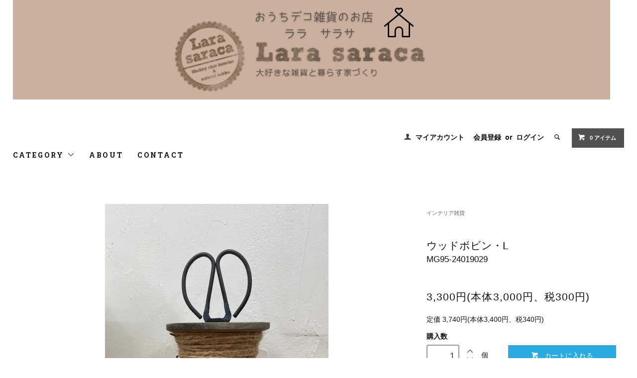

--- FILE ---
content_type: text/html; charset=EUC-JP
request_url: https://www.ie-zakka.net/?pid=169639454
body_size: 13283
content:
<!DOCTYPE html PUBLIC "-//W3C//DTD XHTML 1.0 Transitional//EN" "http://www.w3.org/TR/xhtml1/DTD/xhtml1-transitional.dtd">
<html xmlns:og="http://ogp.me/ns#" xmlns:fb="http://www.facebook.com/2008/fbml" xmlns:mixi="http://mixi-platform.com/ns#" xmlns="http://www.w3.org/1999/xhtml" xml:lang="ja" lang="ja" dir="ltr">
<head>
<meta http-equiv="content-type" content="text/html; charset=euc-jp" />
<meta http-equiv="X-UA-Compatible" content="IE=edge,chrome=1" />
<title>ウッドボビン・L｜住宅建材雑貨のララサラサ</title>
<meta name="Keywords" content="アイアン、シャビー、インテリア、小鳥、オブジェ" />
<meta name="Description" content="住宅建材雑貨で、おしゃれな家づくりをご提案するララサラサの通販サイト。ドアノブやウォールデコなど住宅建築やリフォーム中の方にオススメの商品を取り揃えています。" />
<meta name="Author" content="おうちデコ雑貨のお店Lara saraca" />
<meta name="Copyright" content="Copyright2011paperboy&amp;amp;amp;amp;amp;amp;amp;amp;amp;co." />
<meta http-equiv="content-style-type" content="text/css" />
<meta http-equiv="content-script-type" content="text/javascript" />
<link rel="stylesheet" href="https://www.ie-zakka.net/css/framework/colormekit.css" type="text/css" />
<link rel="stylesheet" href="https://www.ie-zakka.net/css/framework/colormekit-responsive.css" type="text/css" />
<link rel="stylesheet" href="https://img17.shop-pro.jp/PA01148/565/css/8/index.css?cmsp_timestamp=20200713133545" type="text/css" />
<link rel="stylesheet" href="https://img17.shop-pro.jp/PA01148/565/css/8/product.css?cmsp_timestamp=20200713133545" type="text/css" />

<link rel="alternate" type="application/rss+xml" title="rss" href="https://www.ie-zakka.net/?mode=rss" />
<link rel="alternate" media="handheld" type="text/html" href="https://www.ie-zakka.net/?prid=169639454" />
<link rel="shortcut icon" href="https://img17.shop-pro.jp/PA01148/565/favicon.ico?cmsp_timestamp=20240418140938" />
<script type="text/javascript" src="//ajax.googleapis.com/ajax/libs/jquery/1.11.0/jquery.min.js" ></script>
<meta property="og:title" content="ウッドボビン・L｜住宅建材雑貨のララサラサ" />
<meta property="og:description" content="住宅建材雑貨で、おしゃれな家づくりをご提案するララサラサの通販サイト。ドアノブやウォールデコなど住宅建築やリフォーム中の方にオススメの商品を取り揃えています。" />
<meta property="og:url" content="https://www.ie-zakka.net?pid=169639454" />
<meta property="og:site_name" content="おうちデコ雑貨のお店Larasaraca通販サイト｜ララサラサ" />
<meta property="og:image" content="https://img17.shop-pro.jp/PA01148/565/product/169639454.jpg?cmsp_timestamp=20220730183104"/>
<meta property="og:type" content="product" />
<meta property="product:price:amount" content="3300" />
<meta property="product:price:currency" content="JPY" />
<meta property="product:product_link" content="https://www.ie-zakka.net?pid=169639454" />
<meta name="google-site-verification" content="KaUtd5S4uA1_rUk657w04X6RRxOhXcRhBK3Qflg8F18" />
<script>
  var Colorme = {"page":"product","shop":{"account_id":"PA01148565","title":"\u304a\u3046\u3061\u30c7\u30b3\u96d1\u8ca8\u306e\u304a\u5e97Larasaraca\u901a\u8ca9\u30b5\u30a4\u30c8\uff5c\u30e9\u30e9\u30b5\u30e9\u30b5"},"basket":{"total_price":0,"items":[]},"customer":{"id":null},"inventory_control":"product","product":{"shop_uid":"PA01148565","id":169639454,"name":"\u30a6\u30c3\u30c9\u30dc\u30d3\u30f3\u30fbL","model_number":"MG95-24019029","stock_num":3,"sales_price":3000,"sales_price_including_tax":3300,"variants":[],"category":{"id_big":1285176,"id_small":0},"groups":[],"members_price":3000,"members_price_including_tax":3300}};

  (function() {
    function insertScriptTags() {
      var scriptTagDetails = [{"src":"https:\/\/d.rcmd.jp\/www.ie-zakka.net\/item\/recommend.js","integrity":null},{"src":"https:\/\/free-shipping-notifier-assets.colorme.app\/shop.js","integrity":null},{"src":"https:\/\/d.rcmd.jp\/www.ie-zakka.net\/item\/colorme.js","integrity":null},{"src":"https:\/\/product-ads-assets.colorme.app\/script_tags\/shops\/PA01148565\/conversion_tag.js?v=1767586479","integrity":"sha384-yXsfunx2Mr2TMPfoLka1OmRLu86P+P30fSrfjnNLIY3H+LqunB+QpSc0fiJXKNtv"}];
      var entry = document.getElementsByTagName('script')[0];

      scriptTagDetails.forEach(function(tagDetail) {
        var script = document.createElement('script');

        script.type = 'text/javascript';
        script.src = tagDetail.src;
        script.async = true;

        if( tagDetail.integrity ) {
          script.integrity = tagDetail.integrity;
          script.setAttribute('crossorigin', 'anonymous');
        }

        entry.parentNode.insertBefore(script, entry);
      })
    }

    window.addEventListener('load', insertScriptTags, false);
  })();
</script>
</head>
<body>
<meta name="colorme-acc-payload" content="?st=1&pt=10029&ut=169639454&at=PA01148565&v=20260120092701&re=&cn=9ce44f8246eab9f2f829d74e23b64f21" width="1" height="1" alt="" /><script>!function(){"use strict";Array.prototype.slice.call(document.getElementsByTagName("script")).filter((function(t){return t.src&&t.src.match(new RegExp("dist/acc-track.js$"))})).forEach((function(t){return document.body.removeChild(t)})),function t(c){var r=arguments.length>1&&void 0!==arguments[1]?arguments[1]:0;if(!(r>=c.length)){var e=document.createElement("script");e.onerror=function(){return t(c,r+1)},e.src="https://"+c[r]+"/dist/acc-track.js?rev=3",document.body.appendChild(e)}}(["acclog001.shop-pro.jp","acclog002.shop-pro.jp"])}();</script><link href="https://fonts.googleapis.com/css?family=Roboto+Slab:400,700" rel="stylesheet" type="text/css">
  <link href="https://img.shop-pro.jp/tmpl_js/78/bxslider/jquery.bxslider.css" rel="stylesheet" type="text/css">
  <script src="https://img.shop-pro.jp/tmpl_js/78/bxslider/jquery.bxslider.min.js"></script>
<script src="https://img.shop-pro.jp/tmpl_js/78/jquery.tile.js"></script>
<script src="https://img.shop-pro.jp/tmpl_js/78/masonry.pkgd.min.js"></script>
<script src="https://img.shop-pro.jp/tmpl_js/78/smoothscroll.js"></script>
<script src="https://img.shop-pro.jp/tmpl_js/78/jquery.ah-placeholder.js"></script>
<script src="https://img.shop-pro.jp/tmpl_js/78/utility_index.js"></script>

<!--[if lte IE 8]>
<div id="wrapper" class="ie8 page--product">
<![endif]-->

<div id="wrapper" class="page--product">

  <div id="header" class="header__section container">
    <div class="clearfix">
      <h1 class="header__logo header__logo-img">
        <a href="./"><img src="https://img17.shop-pro.jp/PA01148/565/PA01148565.png?cmsp_timestamp=20240418140938" alt="おうちデコ雑貨のお店Larasaraca通販サイト｜ララサラサ" /></a>
      </h1>
      
      <ul class="header-nav hidden-phone">
        
        <li class="header-nav__unit">
          <i class="icon-b icon-user"></i>
          <a href="https://www.ie-zakka.net/?mode=myaccount" class="header-nav__txt">マイアカウント</a>
        </li>
                              <li class="header-nav__unit">
                              <a href="https://www.ie-zakka.net/customer/signup/new" class="header-nav__txt">会員登録</a>
                &nbsp;or&nbsp;
                            <a href="https://www.ie-zakka.net/?mode=login&shop_back_url=https%3A%2F%2Fwww.ie-zakka.net%2F" class="header-nav__txt">ログイン</a>
            </li>
                          
        
        <li class="header-nav__unit">
          <i class="icon-b icon-search header__search-switch" data-visible-switch="search-form"></i>
          <form action="https://www.ie-zakka.net/" method="GET" class="header__search-form" data-visible-target="search-form">
            <input type="hidden" name="mode" value="srh" />
            <input type="text" name="keyword" placeholder="商品を検索" class="header__search-form__input" data-search-input="search-form__input" />
          </form>
        </li>
        
        
        <li class="header-nav__unit">
          <a href="https://www.ie-zakka.net/cart/proxy/basket?shop_id=PA01148565&shop_domain=ie-zakka.net" class="btn txt--sm header-nav__btn btn-secondary">
            <i class="icon-w icon-cart"></i>0 アイテム
          </a>
        </li>
        
      </ul>
      
      
            
    </div>
    
    <ul class="global-nav-phone visible-phone">
      <li>
        <a href="javascript:TabBlockToggle('global-nav');">
          <i class="icon-lg-b icon-list"></i>
        </a>
      </li>
      <li>
        <a href="javascript:TabBlockToggle('global-nav__search-form');">
          <i class="icon-lg-b icon-search"></i>
        </a>
      </li>
      <li>
        <a href="javascript:TabBlockToggle('global-nav__user-nav');">
          <i class="icon-lg-b icon-user"></i>
        </a>
      </li>
      <li>
        <a href="https://www.ie-zakka.net/cart/proxy/basket?shop_id=PA01148565&shop_domain=ie-zakka.net">
          <i class="icon-lg-b icon-cart"></i>
        </a>
      </li>
    </ul>
    
    <div>
      <ul class="global-nav clearfix global-nav__pulldown-nav" data-visible-target="global-nav" data-block="tab-content">
        <li class="global-nav__unit global-nav__pulldown">
          <a href="javascript:PulldownToggle('global-nav__product-nav');" class="global-nav__unit__txt">
            CATEGORY <i class="icon-b icon-chevron_thin_down hidden-phone"></i>
          </a>
          
          <div class="visible-phone">
            <ul class="header__pulldown-nav__list">
              
                              <li>
                  <a href="https://www.ie-zakka.net/?mode=cate&cbid=1818734&csid=0">
                    丸スイッチ<br>アメリカ製スイッチ<br>アメリカ製スイッチカバー
                  </a>
                </li>
                              <li>
                  <a href="https://www.ie-zakka.net/?mode=cate&cbid=2340172&csid=0">
                    アメリカ製コンセント<br>アメリカ製コンセントカバー
                  </a>
                </li>
                              <li>
                  <a href="https://www.ie-zakka.net/?mode=cate&cbid=1285200&csid=0">
                    スイッチカバー<br>コンセントカバー
                  </a>
                </li>
                              <li>
                  <a href="https://www.ie-zakka.net/?mode=cate&cbid=1285152&csid=0">
                    ドアノブ<br>レバーハンドル<br>ドアハンドル<br>表示錠<br>ヒンジ
                  </a>
                </li>
                              <li>
                  <a href="https://www.ie-zakka.net/?mode=cate&cbid=1285201&csid=0">
                    ノブ・取っ手・パーツ
                  </a>
                </li>
                              <li>
                  <a href="https://www.ie-zakka.net/?mode=cate&cbid=1832631&csid=0">
                    輸入古物1点もの
                  </a>
                </li>
                              <li>
                  <a href="https://www.ie-zakka.net/?mode=cate&cbid=1285150&csid=0">
                    輸入ステンドグラス（アンティーク）<br>ステンドグラス雑貨
                  </a>
                </li>
                              <li>
                  <a href="https://www.ie-zakka.net/?mode=cate&cbid=2832082&csid=0">
                    木枠フレームインテリア
                  </a>
                </li>
                              <li>
                  <a href="https://www.ie-zakka.net/?mode=cate&cbid=1285176&csid=0">
                    インテリア雑貨
                  </a>
                </li>
                              <li>
                  <a href="https://www.ie-zakka.net/?mode=cate&cbid=1216619&csid=0">
                    コモノ雑貨・小瓶
                  </a>
                </li>
                              <li>
                  <a href="https://www.ie-zakka.net/?mode=cate&cbid=1536138&csid=0">
                    ガーデン蛇口・雑貨<br>インテリアフラワー
                  </a>
                </li>
                              <li>
                  <a href="https://www.ie-zakka.net/?mode=cate&cbid=1298186&csid=0">
                    手づくりインテリア雑貨
                  </a>
                </li>
                              <li>
                  <a href="https://www.ie-zakka.net/?mode=cate&cbid=1105754&csid=0">
                    壁飾り・ウォールデコ
                  </a>
                </li>
                              <li>
                  <a href="https://www.ie-zakka.net/?mode=cate&cbid=1290407&csid=0">
                    タイル<br>ガラス<br>ブロック<br>ガーデンプレート
                  </a>
                </li>
                              <li>
                  <a href="https://www.ie-zakka.net/?mode=cate&cbid=1285335&csid=0">
                    キッチンペーパーホルダー
                  </a>
                </li>
                              <li>
                  <a href="https://www.ie-zakka.net/?mode=cate&cbid=1285357&csid=0">
                    キッチン雑貨
                  </a>
                </li>
                              <li>
                  <a href="https://www.ie-zakka.net/?mode=cate&cbid=1285332&csid=0">
                    トイレ用品<br>ペーパーホルダー
                  </a>
                </li>
                              <li>
                  <a href="https://www.ie-zakka.net/?mode=cate&cbid=1285362&csid=0">
                    洗面用品雑貨
                  </a>
                </li>
                              <li>
                  <a href="https://www.ie-zakka.net/?mode=cate&cbid=1285330&csid=0">
                    タオルハンガー
                  </a>
                </li>
                              <li>
                  <a href="https://www.ie-zakka.net/?mode=cate&cbid=1285164&csid=0">
                    家具・小型木製家具<br>小型インテリア家具<br>キャビネット
                  </a>
                </li>
                              <li>
                  <a href="https://www.ie-zakka.net/?mode=cate&cbid=1339381&csid=0">
                    棚受け・アイアン脚
                  </a>
                </li>
                              <li>
                  <a href="https://www.ie-zakka.net/?mode=cate&cbid=1285174&csid=0">
                    お洒落なフック
                  </a>
                </li>
                              <li>
                  <a href="https://www.ie-zakka.net/?mode=cate&cbid=1138582&csid=0">
                    照明・ペンダントライト<br>シャンデリア<br>ブラケット照明・外灯・ファン
                  </a>
                </li>
                              <li>
                  <a href="https://www.ie-zakka.net/?mode=cate&cbid=1285106&csid=0">
                    時計（掛時計・置時計）
                  </a>
                </li>
                              <li>
                  <a href="https://www.ie-zakka.net/?mode=cate&cbid=1285155&csid=0">
                    鏡・ミラー
                  </a>
                </li>
                              <li>
                  <a href="https://www.ie-zakka.net/?mode=cate&cbid=1285327&csid=0">
                    ポスト
                  </a>
                </li>
                              <li>
                  <a href="https://www.ie-zakka.net/?mode=cate&cbid=1608695&csid=0">
                    サインプレート・タグ
                  </a>
                </li>
                              <li>
                  <a href="https://www.ie-zakka.net/?mode=cate&cbid=1285359&csid=0">
                    玄関マット・マット
                  </a>
                </li>
                              <li>
                  <a href="https://www.ie-zakka.net/?mode=cate&cbid=1421948&csid=0">
                    キーケース・キーフック
                  </a>
                </li>
                              <li>
                  <a href="https://www.ie-zakka.net/?mode=cate&cbid=1285365&csid=0">
                    お役立ち生活雑貨
                  </a>
                </li>
                              <li>
                  <a href="https://www.ie-zakka.net/?mode=cate&cbid=1285143&csid=0">
                    椅子・スツール
                  </a>
                </li>
                              <li>
                  <a href="https://www.ie-zakka.net/?mode=cate&cbid=1285367&csid=0">
                    かわいい履物・布製品・革製品
                  </a>
                </li>
                              <li>
                  <a href="https://www.ie-zakka.net/?mode=cate&cbid=1725482&csid=0">
                    乗り物雑貨・ペーパークラフト
                  </a>
                </li>
                              <li>
                  <a href="https://www.ie-zakka.net/?mode=cate&cbid=1467868&csid=0">
                    ウォールステッカー・スイッチステッカー
                  </a>
                </li>
                            
              
                              <li>
                  <a href="https://www.ie-zakka.net/?mode=grp&gid=2961926">
                    プライスダウン商品
                  </a>
                </li>
                              <li>
                  <a href="https://www.ie-zakka.net/?mode=grp&gid=2762097">
                    うさぎ
                  </a>
                </li>
                              <li>
                  <a href="https://www.ie-zakka.net/?mode=grp&gid=2808901">
                    ねこ
                  </a>
                </li>
                              <li>
                  <a href="https://www.ie-zakka.net/?mode=grp&gid=2832703">
                    いぬ
                  </a>
                </li>
                              <li>
                  <a href="https://www.ie-zakka.net/?mode=grp&gid=3064417">
                    くま
                  </a>
                </li>
                              <li>
                  <a href="https://www.ie-zakka.net/?mode=grp&gid=2916274">
                    ことり
                  </a>
                </li>
                              <li>
                  <a href="https://www.ie-zakka.net/?mode=grp&gid=3040099">
                    ふくろう
                  </a>
                </li>
                              <li>
                  <a href="https://www.ie-zakka.net/?mode=grp&gid=2916276">
                    天使
                  </a>
                </li>
                              <li>
                  <a href="https://www.ie-zakka.net/?mode=grp&gid=2916271">
                    HOUSE
                  </a>
                </li>
                              <li>
                  <a href="https://www.ie-zakka.net/?mode=grp&gid=2916275">
                    ディズニー
                  </a>
                </li>
                              <li>
                  <a href="https://www.ie-zakka.net/?mode=grp&gid=2804562">
                    クリスマス・ハロウィン
                  </a>
                </li>
                              <li>
                  <a href="https://www.ie-zakka.net/?mode=grp&gid=2899650">
                    真鍮（ブラス）製
                  </a>
                </li>
                              <li>
                  <a href="https://www.ie-zakka.net/?mode=grp&gid=2805878">
                    琺瑯
                  </a>
                </li>
                              <li>
                  <a href="https://www.ie-zakka.net/?mode=grp&gid=2804565">
                    タイル
                  </a>
                </li>
                              <li>
                  <a href="https://www.ie-zakka.net/?mode=grp&gid=2916272">
                    ガラス
                  </a>
                </li>
                          </ul>
          </div>
          
        </li>
        <li class="global-nav__unit">
          <a href="https://www.ie-zakka.net/?mode=sk#info" class="global-nav__unit__txt">ABOUT</a>
        </li>
                  <li class="global-nav__unit">
          <a href="https://saracakagoshima.shop-pro.jp/customer/inquiries/new" class="global-nav__unit__txt">CONTACT</a>
        </li>
      </ul>
      <div class="global-nav__pulldown-nav" data-visible-target="global-nav__search-form" data-block="tab-content">
        <form action="https://www.ie-zakka.net/" method="GET" class="header__search-form--phone">
          <input type="hidden" name="mode" value="srh" />
          <input type="text" name="keyword" placeholder="商品を検索" />
          <button class="btn">検索</button>
        </form>
      </div>
      <div class="global-nav__pulldown-nav" data-visible-target="global-nav__user-nav" data-block="tab-content">
        <ul class="header__pulldown-nav__list">
          <li><a href="https://www.ie-zakka.net/?mode=myaccount">マイアカウント</a></li>
                                                    <li><a href="https://www.ie-zakka.net/customer/signup/new">会員登録</a></li>
                            <li><a href="https://www.ie-zakka.net/?mode=login&shop_back_url=https%3A%2F%2Fwww.ie-zakka.net%2F">ログイン</a></li>
                              </ul>
      </div>
    </div>
    <div class="global-nav__pulldown-nav row hidden-phone" data-visible-target="global-nav__product-nav" data-block="tab-content">
      
                                    
                    <ul class="row header__pulldown-nav__list col col-sm-12">
                    <li>
              <a href="https://www.ie-zakka.net/?mode=cate&cbid=1818734&csid=0">
                丸スイッチ<br>アメリカ製スイッチ<br>アメリカ製スイッチカバー
              </a>
            </li>
                                          <li>
              <a href="https://www.ie-zakka.net/?mode=cate&cbid=2340172&csid=0">
                アメリカ製コンセント<br>アメリカ製コンセントカバー
              </a>
            </li>
                                          <li>
              <a href="https://www.ie-zakka.net/?mode=cate&cbid=1285200&csid=0">
                スイッチカバー<br>コンセントカバー
              </a>
            </li>
                                          <li>
              <a href="https://www.ie-zakka.net/?mode=cate&cbid=1285152&csid=0">
                ドアノブ<br>レバーハンドル<br>ドアハンドル<br>表示錠<br>ヒンジ
              </a>
            </li>
                                          <li>
              <a href="https://www.ie-zakka.net/?mode=cate&cbid=1285201&csid=0">
                ノブ・取っ手・パーツ
              </a>
            </li>
                                          <li>
              <a href="https://www.ie-zakka.net/?mode=cate&cbid=1832631&csid=0">
                輸入古物1点もの
              </a>
            </li>
                                          <li>
              <a href="https://www.ie-zakka.net/?mode=cate&cbid=1285150&csid=0">
                輸入ステンドグラス（アンティーク）<br>ステンドグラス雑貨
              </a>
            </li>
                                          <li>
              <a href="https://www.ie-zakka.net/?mode=cate&cbid=2832082&csid=0">
                木枠フレームインテリア
              </a>
            </li>
                                          <li>
              <a href="https://www.ie-zakka.net/?mode=cate&cbid=1285176&csid=0">
                インテリア雑貨
              </a>
            </li>
                                          <li>
              <a href="https://www.ie-zakka.net/?mode=cate&cbid=1216619&csid=0">
                コモノ雑貨・小瓶
              </a>
            </li>
                                          <li>
              <a href="https://www.ie-zakka.net/?mode=cate&cbid=1536138&csid=0">
                ガーデン蛇口・雑貨<br>インテリアフラワー
              </a>
            </li>
                                          <li>
              <a href="https://www.ie-zakka.net/?mode=cate&cbid=1298186&csid=0">
                手づくりインテリア雑貨
              </a>
            </li>
                                          <li>
              <a href="https://www.ie-zakka.net/?mode=cate&cbid=1105754&csid=0">
                壁飾り・ウォールデコ
              </a>
            </li>
                                          <li>
              <a href="https://www.ie-zakka.net/?mode=cate&cbid=1290407&csid=0">
                タイル<br>ガラス<br>ブロック<br>ガーデンプレート
              </a>
            </li>
                                          <li>
              <a href="https://www.ie-zakka.net/?mode=cate&cbid=1285335&csid=0">
                キッチンペーパーホルダー
              </a>
            </li>
                                          <li>
              <a href="https://www.ie-zakka.net/?mode=cate&cbid=1285357&csid=0">
                キッチン雑貨
              </a>
            </li>
                                          <li>
              <a href="https://www.ie-zakka.net/?mode=cate&cbid=1285332&csid=0">
                トイレ用品<br>ペーパーホルダー
              </a>
            </li>
                  </ul>
          <ul class="row header__pulldown-nav__list col col-sm-12">
                                          <li>
              <a href="https://www.ie-zakka.net/?mode=cate&cbid=1285362&csid=0">
                洗面用品雑貨
              </a>
            </li>
                                          <li>
              <a href="https://www.ie-zakka.net/?mode=cate&cbid=1285330&csid=0">
                タオルハンガー
              </a>
            </li>
                                          <li>
              <a href="https://www.ie-zakka.net/?mode=cate&cbid=1285164&csid=0">
                家具・小型木製家具<br>小型インテリア家具<br>キャビネット
              </a>
            </li>
                                          <li>
              <a href="https://www.ie-zakka.net/?mode=cate&cbid=1339381&csid=0">
                棚受け・アイアン脚
              </a>
            </li>
                                          <li>
              <a href="https://www.ie-zakka.net/?mode=cate&cbid=1285174&csid=0">
                お洒落なフック
              </a>
            </li>
                                          <li>
              <a href="https://www.ie-zakka.net/?mode=cate&cbid=1138582&csid=0">
                照明・ペンダントライト<br>シャンデリア<br>ブラケット照明・外灯・ファン
              </a>
            </li>
                                          <li>
              <a href="https://www.ie-zakka.net/?mode=cate&cbid=1285106&csid=0">
                時計（掛時計・置時計）
              </a>
            </li>
                                          <li>
              <a href="https://www.ie-zakka.net/?mode=cate&cbid=1285155&csid=0">
                鏡・ミラー
              </a>
            </li>
                                          <li>
              <a href="https://www.ie-zakka.net/?mode=cate&cbid=1285327&csid=0">
                ポスト
              </a>
            </li>
                                          <li>
              <a href="https://www.ie-zakka.net/?mode=cate&cbid=1608695&csid=0">
                サインプレート・タグ
              </a>
            </li>
                                          <li>
              <a href="https://www.ie-zakka.net/?mode=cate&cbid=1285359&csid=0">
                玄関マット・マット
              </a>
            </li>
                                          <li>
              <a href="https://www.ie-zakka.net/?mode=cate&cbid=1421948&csid=0">
                キーケース・キーフック
              </a>
            </li>
                                          <li>
              <a href="https://www.ie-zakka.net/?mode=cate&cbid=1285365&csid=0">
                お役立ち生活雑貨
              </a>
            </li>
                                          <li>
              <a href="https://www.ie-zakka.net/?mode=cate&cbid=1285143&csid=0">
                椅子・スツール
              </a>
            </li>
                                          <li>
              <a href="https://www.ie-zakka.net/?mode=cate&cbid=1285367&csid=0">
                かわいい履物・布製品・革製品
              </a>
            </li>
                                          <li>
              <a href="https://www.ie-zakka.net/?mode=cate&cbid=1725482&csid=0">
                乗り物雑貨・ペーパークラフト
              </a>
            </li>
                                          <li>
              <a href="https://www.ie-zakka.net/?mode=cate&cbid=1467868&csid=0">
                ウォールステッカー・スイッチステッカー
              </a>
            </li>
                          </ul>
                    
      
                                    
                    <ul class="row header__pulldown-nav__list col col-sm-12">
                    <li>
              <a href="https://www.ie-zakka.net/?mode=grp&gid=2961926">
                プライスダウン商品
              </a>
            </li>
                                          <li>
              <a href="https://www.ie-zakka.net/?mode=grp&gid=2762097">
                うさぎ
              </a>
            </li>
                                          <li>
              <a href="https://www.ie-zakka.net/?mode=grp&gid=2808901">
                ねこ
              </a>
            </li>
                                          <li>
              <a href="https://www.ie-zakka.net/?mode=grp&gid=2832703">
                いぬ
              </a>
            </li>
                                          <li>
              <a href="https://www.ie-zakka.net/?mode=grp&gid=3064417">
                くま
              </a>
            </li>
                                          <li>
              <a href="https://www.ie-zakka.net/?mode=grp&gid=2916274">
                ことり
              </a>
            </li>
                                          <li>
              <a href="https://www.ie-zakka.net/?mode=grp&gid=3040099">
                ふくろう
              </a>
            </li>
                                          <li>
              <a href="https://www.ie-zakka.net/?mode=grp&gid=2916276">
                天使
              </a>
            </li>
                  </ul>
          <ul class="row header__pulldown-nav__list col col-sm-12">
                                          <li>
              <a href="https://www.ie-zakka.net/?mode=grp&gid=2916271">
                HOUSE
              </a>
            </li>
                                          <li>
              <a href="https://www.ie-zakka.net/?mode=grp&gid=2916275">
                ディズニー
              </a>
            </li>
                                          <li>
              <a href="https://www.ie-zakka.net/?mode=grp&gid=2804562">
                クリスマス・ハロウィン
              </a>
            </li>
                                          <li>
              <a href="https://www.ie-zakka.net/?mode=grp&gid=2899650">
                真鍮（ブラス）製
              </a>
            </li>
                                          <li>
              <a href="https://www.ie-zakka.net/?mode=grp&gid=2805878">
                琺瑯
              </a>
            </li>
                                          <li>
              <a href="https://www.ie-zakka.net/?mode=grp&gid=2804565">
                タイル
              </a>
            </li>
                                          <li>
              <a href="https://www.ie-zakka.net/?mode=grp&gid=2916272">
                ガラス
              </a>
            </li>
                          </ul>
                    
    </div>
  </div>
        <form name="product_form" method="post" action="https://www.ie-zakka.net/cart/proxy/basket/items/add">
    <div class="container">
      <div class="row">
        
        <div class="product__images col col-lg-8 col-sm-12 section__block">
          <div class="product__main-image">
                          <img src="https://img17.shop-pro.jp/PA01148/565/product/169639454.jpg?cmsp_timestamp=20220730183104" data-product-image="main" />
                      </div>
                      <div class="carousel-slide">
              <ul class="product__thumbs row" data-carousel="product-image">
                                  <li class="product__thumb__unit col col-lg-2">
                    <img src="https://img17.shop-pro.jp/PA01148/565/product/169639454.jpg?cmsp_timestamp=20220730183104" data-product-image="thumb" />
                  </li>
                                                                      <li class="product__thumb__unit col col-lg-2">
                      <img src="https://img17.shop-pro.jp/PA01148/565/product/169639454_o1.jpg?cmsp_timestamp=20220730183104" data-product-image="thumb" />
                    </li>
                                                                        <li class="product__thumb__unit col col-lg-2">
                      <img src="https://img17.shop-pro.jp/PA01148/565/product/169639454_o2.jpg?cmsp_timestamp=20220730183104" data-product-image="thumb" />
                    </li>
                                                                        <li class="product__thumb__unit col col-lg-2">
                      <img src="https://img17.shop-pro.jp/PA01148/565/product/169639454_o3.jpg?cmsp_timestamp=20220730183104" data-product-image="thumb" />
                    </li>
                                                                                                                                                                                                                                                                                                                                                                                                                                                                                                                                                                                                                                                                                                                                                                                                                                                                                                                                                                                                                                                                                                                                                                                                                                                                                                                                                                                                                                                                                                                                                                                                                                                                            </ul>
            </div>
                  </div>
        
        <div class="col col-lg-4 col-sm-12 section__block">
          
          <div class="topicpath-nav">
            <ul>
                              <li><a href="?mode=cate&cbid=1285176&csid=0">インテリア雑貨</a></li>
                                        </ul>
                      </div>
          
          <h2 class="product__name section__title-h2">
            ウッドボビン・L
                          <div class="txt--sm">
                MG95-24019029
              </div>
                      </h2>
          <p class="product__price">
                                    3,300円(本体3,000円、税300円)
          </p>
                      <p>
              定価&nbsp;3,740円(本体3,400円、税340円)
            </p>
                                                                  <div class="product__order row">
              <dl class="product__init dl-vertical-list col col-lg-5 col-md-12">
                <dt class="dl-vertical-list__title">購入数</dt>
                <dd class="dl-vertical-list__content">
                                      <input type="text" name="product_num" value="1" class="product__init-num" />
                    <div class="product__init-updw">
                      <a href="javascript:f_change_num2(document.product_form.product_num,'1',1,3);"><i class="icon-b icon-chevron_thin_up"></i></a><br />
                      <a href="javascript:f_change_num2(document.product_form.product_num,'0',1,3);"><i class="icon-b icon-chevron_thin_down"></i></a>
                    </div>
                    <span class="product__unit">個</span>
                                  </dd>
              </dl>
              <ul class="product__order__btns col col-lg-7 col-md-12">
                                  <li class="product__order__btn disable_cartin">
                    <button type="submit" class="btn--addcart btn btn-primary btn-block">
                      <i class="icon-w icon-cart"></i>カートに入れる
                    </button>
                  </li>
                                    <li class="product__order__btn stock_error"></li>
                                              </ul>
            </div>
                    
        </div>
      </div>
    </div>
    <div class="product__info section__block">
      <div class="container row">
        <div class="col col-lg-8 col-sm-12">
          
          <div class="row">
            <strong><span style="font-size:medium;">Lサイズ
 <br></span><span style="color:#990000">実用的なインテリア
<br></span></strong></span><br>
<br>

<span style="color:#996633"><p>
オシャレなボビン♪<br>

<br>

素朴な木と麻紐とハサミのセット商品です。<br>
アンティーク感が満載です。

</p></span>
<br>






<!-- ここから消さないでください //-->
<link rel="stylesheet" href="https://www.ie-zakka.net/userdata/PA01148/565/css/6/shopkeeper.css" type="text/css" />
<!-- ここまで消さないでください //-->



<div class="spec">
<table border="0" cellpadding="0" cellspacing="0"><tbody>
<tr>
<th>サイズ</th>
<td>
本体：φ14.5XH14.5/ ハサミ：W21.5X10（cm）




</td>
</tr>
<tr>
<th>材質</th>
<td>木・麻紐・アイアン
</td>
</tr>
<tr>
<th>備考</th>
<td>※色・柄・サイズが多少異なる場合があります。
古びた風合いを出すためにアンティーク加工されております。不良以外での交換、返品は致しかねます。予めご了承い。

</td>
</tr>
<tr>
<th>その他</th>
<td>

<strong>在庫</strong>：<span style="color:#FF0000"><strong>
在庫限りで販売終了</strong></span></td><tr>



</tr>

</tbody></table>

          </div>
          
        </div>
        <div class="col col-lg-4 col-sm-12">
                    <ul class="product__info__list">
                        <li class="product__info__list__unit">
              <a href="https://www.ie-zakka.net/?mode=sk#order_cancel">特定商取引法に基づく表記（返品等）</a>
            </li>
            <li class="product__info__list__unit">
              <a href="mailto:?subject=%E3%80%90%E3%81%8A%E3%81%86%E3%81%A1%E3%83%87%E3%82%B3%E9%9B%91%E8%B2%A8%E3%81%AE%E3%81%8A%E5%BA%97Larasaraca%E9%80%9A%E8%B2%A9%E3%82%B5%E3%82%A4%E3%83%88%EF%BD%9C%E3%83%A9%E3%83%A9%E3%82%B5%E3%83%A9%E3%82%B5%E3%80%91%E3%81%AE%E3%80%8C%E3%82%A6%E3%83%83%E3%83%89%E3%83%9C%E3%83%93%E3%83%B3%E3%83%BBL%E3%80%8D%E3%81%8C%E3%81%8A%E3%81%99%E3%81%99%E3%82%81%E3%81%A7%E3%81%99%EF%BC%81&body=%0D%0A%0D%0A%E2%96%A0%E5%95%86%E5%93%81%E3%80%8C%E3%82%A6%E3%83%83%E3%83%89%E3%83%9C%E3%83%93%E3%83%B3%E3%83%BBL%E3%80%8D%E3%81%AEURL%0D%0Ahttps%3A%2F%2Fwww.ie-zakka.net%2F%3Fpid%3D169639454%0D%0A%0D%0A%E2%96%A0%E3%82%B7%E3%83%A7%E3%83%83%E3%83%97%E3%81%AEURL%0Ahttps%3A%2F%2Fwww.ie-zakka.net%2F">この商品を友達に教える</a>
            </li>
            <li class="product__info__list__unit">
              <a href="https://saracakagoshima.shop-pro.jp/customer/products/169639454/inquiries/new">この商品について問い合わせる</a>
            </li>
            <li class="product__info__list__unit">
              <a href="https://www.ie-zakka.net/?mode=cate&cbid=1285176&csid=0">買い物を続ける</a>
            </li>
          </ul>
          <ul class="product__info__list">
            
            <li class="product__info__list__unit">
              
            </li>
            <li class="product__info__list__unit">
              <a href="https://twitter.com/share" class="twitter-share-button" data-url="https://www.ie-zakka.net/?pid=169639454" data-text="" data-lang="ja" >ツイート</a>
<script charset="utf-8">!function(d,s,id){var js,fjs=d.getElementsByTagName(s)[0],p=/^http:/.test(d.location)?'http':'https';if(!d.getElementById(id)){js=d.createElement(s);js.id=id;js.src=p+'://platform.twitter.com/widgets.js';fjs.parentNode.insertBefore(js,fjs);}}(document, 'script', 'twitter-wjs');</script>
            </li>
            <li class="product__info__list__unit visible-phone">
              <div class="line-it-button" data-lang="ja" data-type="share-a" data-ver="3"
                         data-color="default" data-size="small" data-count="false" style="display: none;"></div>
                       <script src="https://www.line-website.com/social-plugins/js/thirdparty/loader.min.js" async="async" defer="defer"></script>
            </li>
          </ul>
          
        </div>
      </div>
    </div>
    <div class="carousel-slide container section__block">
          </div>
    <input type="hidden" name="user_hash" value="4c329b9a375dd7bfb12f432732962532"><input type="hidden" name="members_hash" value="4c329b9a375dd7bfb12f432732962532"><input type="hidden" name="shop_id" value="PA01148565"><input type="hidden" name="product_id" value="169639454"><input type="hidden" name="members_id" value=""><input type="hidden" name="back_url" value="https://www.ie-zakka.net/?pid=169639454"><input type="hidden" name="reference_token" value="b893cb92b01f4fe19879fca34da27186"><input type="hidden" name="shop_domain" value="ie-zakka.net">
  </form>

  <script src="https://img.shop-pro.jp/tmpl_js/78/utility_product.js"></script>

          
    <div class="carousel-slide container section__block">
      <h2 class="section__title-h2">最近チェックした商品</h2>
              <p class="txt--not-applicable">最近チェックした商品はまだありません。</p>
          </div>
    
    <div id="footer" class="footer__section">
                                                  <div class="footer__guide">
        <div class="row container">
          <div class="guide__col col col-md-12 col-lg-4">
            <h2 class="guide__h2">配送・送料について</h2>
            <div data-masonry="guide">
                              <div class="guide__unit col col-md-6 col-sm-12 col-lg-12">
                  <h3 class="guide__h3 h3">佐川急便</h3>
                  <div>
                                          <img src="https://img17.shop-pro.jp/PA01148/565/delivery/241651.png?cmsp_timestamp=20240331155509" /><br />
                                        ご注文をいただいた際、自動配信メールがとどきます。その後、弊社より別途メールで、送料と請求総額を、あらためてお知らせいたします。<br />
（140サイズまでは下記金額となりますが140サイズ以上はメールにてご連絡いたします）<br />
※佐川急便　離島中継料金<br />
離島エリアへ配送する場合、ご利用金額に関わらず送料の他に別途「中継便料金」がかかります。<br />
弊社より別途メールで、送料と請求総額を、あらためてお知らせいたします。<br />
【140サイズ　20㎏まで】<br />
　■九州・・・・税込693円<br />
　　・福岡県　・佐賀県　・長崎県　・大分県　・熊本県　<br />
　　・宮崎県　・鹿児島県<br />
　　※沖縄県は2,300円（税込2,530円）那覇までは航空便での発送となります。<br />
　　※沖縄は送料無料は対象外とさせていただきます。<br />
　　　沖縄本島以外は加えて別途中継料が発生いたします。<br />
　　　　<br />
　■四国・中国・関西・・・税込825円<br />
　　・徳島県　・香川県　・愛媛県　・高知県<br />
　　・鳥取県　・島根県　・岡山県　・広島県　・山口県<br />
　　・滋賀県　・京都府　・大阪府　・兵庫県　・奈良県　・和歌山県<br />
<br />
　■北陸・東海・信越・関東・東北・・・税込1,023円<br />
　　・富山県　・石川県　・福井県　<br />
　　・岐阜県　・静岡県　・愛知県　・三重県　<br />
　　・新潟県　・長野県<br />
　　・茨城県　・栃木県　・群馬県　・埼玉県　・千葉県　・東京都　・神奈川　・山梨県<br />
　　・宮城県　・山形県　・福島県　・青森県　・岩手県　・秋田県<br />
<br />
　■北海道・・・税込1,188円<br />
<br />
※佐川急便　離島中継料金<br />
離島エリアへ配送する場合、ご利用金額に関わらず送料の他に別途「中継便料金」がかかります。<br />
※22,000円以上お買い上げの場合、通常送料は、無料となりますが、中継便料金はご負担いただきますので、予めご了承ください。<br />
システム上、ご注文画面及びご注文後の自動配信メールには、中継便料金を含まない金額でメールが送信されます。<br />
該当のお客様は、送料を再計算してお知らせさせていただきますので、予めご了承くださいませ。<br />
また、ご注文の前にお問合せをいただきましたら、正確な料金をお伝えすることが出来ます。<br />
クレジットカード、Amazonpayをご利用のお客様につきましても、請求金額を再計算した金額で決済されます。<br />
※140サイズ以上の場合は、別途計算となりますので予めご了承ください。<br />
※１配送につき商品代金の合計が <Font Color="#ff0000">22,000円(税込）以上ご注文いただいた場合送料無料</font>になります。<br />
※沖縄への発送はご購入金額にかかわらず送料無料は対象外となります。<br />
【配達時間帯指定ＯＫ】<br />
<br />
&nbsp;
                  </div>
                </div>
                          </div>
          </div>
          <div class="guide__col col col-md-12 col-lg-4">
            <h2 class="guide__h2">支払い方法について</h2>
            <div data-masonry="guide">
                              <div class="guide__unit col col-md-6 col-sm-12 col-lg-12">
                  <h3 class="guide__h3 h3">Amazon Pay</h3>
                  <div>
                                                            お持ちのAmazonアカウントでログインしていただくと、Amazonに登録された配送先とクレジットカードの情報を利用し、簡単・スムーズにお買い物をしていただけます。<br />
※Amazonポイントはつきません。<br />
※Amazonポイントはご利用いただけません。<br />
※当店のショップポイントはご利用・取得していただくことはできますが、その場合、当店のアカウントにもログインする必要がございます。&nbsp;
                  </div>
                </div>
                              <div class="guide__unit col col-md-6 col-sm-12 col-lg-12">
                  <h3 class="guide__h3 h3">PayPay</h3>
                  <div>
                                                            PayPayアカウントがあれば、サイト上で商品代金をかんたん・スムーズにお支払いができる決済サービスです。PayPay（残高）、PayPayクレジットでのお支払いが可能です。&nbsp;
                  </div>
                </div>
                              <div class="guide__unit col col-md-6 col-sm-12 col-lg-12">
                  <h3 class="guide__h3 h3">クレジットカード</h3>
                  <div>
                                                              <img class='payment_img' src='https://img.shop-pro.jp/common/card2.gif'><img class='payment_img' src='https://img.shop-pro.jp/common/card6.gif'><img class='payment_img' src='https://img.shop-pro.jp/common/card18.gif'><img class='payment_img' src='https://img.shop-pro.jp/common/card0.gif'><img class='payment_img' src='https://img.shop-pro.jp/common/card9.gif'><br />
                                        ・クレジットカード（VISA・Diners・Master・JCB・AMEX）がご利用いただけます。<br />
・お支払回数は「一回払い」「分割払い」「リボルビング払い」がご利用いただけます。<br />
・お支払い手数料は無料です。<br />
・クレジットカードによるお支払いは決済代行のイプシロン株式会社が提供する決済代行システムを利用しております。<br />
ご注文後、イプシロン決済画面へ移動いたしますので決済を完了させてください。<br />
・当店ではセキュリティ上の配慮からクレジットカード利用控は、原則としてお送りしておりません。カード会社から送付されますご利用明細をご確認ください。<br />
※決済エラーの場合は、商品のお届けを保留とさせていただき、改めてご連絡差し上げますので、他のお支払方法をお選びください。 &nbsp;
                  </div>
                </div>
                              <div class="guide__unit col col-md-6 col-sm-12 col-lg-12">
                  <h3 class="guide__h3 h3">PayPay銀行振込</h3>
                  <div>
                                                            ・商品は、ご入金確認後の発送となります。<br />
・恐れ入りますが振込手数料はご負担ください。<br />
・お振込期限の10日を過ぎる予定のある方は、事前にメールにてご連絡ください。<br />
・お振込みの際は、ご注文者様名でお振込をお願いします。&nbsp;
                  </div>
                </div>
                              <div class="guide__unit col col-md-6 col-sm-12 col-lg-12">
                  <h3 class="guide__h3 h3">ゆうちょ銀行</h3>
                  <div>
                                                            ・商品は、ご入金確認後の発送となります。<br />
・恐れ入りますが振込手数料はご負担ください。<br />
・お振込期限の10日を過ぎる予定のある方は、事前にメールにてご連絡ください。<br />
・お振込みの際は、ご注文者様名でお振込をお願いします。<br />
 ■ゆうちょ銀行よりお振込の場合（ゆうちょダイレクトなど）<br />
　　口座記号番号　　０１７８０-９-９０５９７番<br />
　　口座名称　　　　株式会社ハートライフプランニング<br />
■ゆうちょ銀行ＡＴＭよりお振込の場合<br />
　　記号番号の入力画面より<br />
　　記号　０１７８０９<br />
　　番号　９０５９７<br />
■ゆうちょ窓口での場合<br />
　　口座記号　０１７８０－９<br />
　　口座番号　９０５９７<br />
■ゆうちょ銀行以外の銀行よりお振込の場合<br />
　　店名（店番）　　一七九（イチナナキュウ）店（１７９）<br />
　　預金種目　　　　当座<br />
　　口座番号　　　　００９０５９７<br />
&nbsp;
                  </div>
                </div>
                              <div class="guide__unit col col-md-6 col-sm-12 col-lg-12">
                  <h3 class="guide__h3 h3">代金引換（佐川急便　e-コレクト）</h3>
                  <div>
                                                            ・商品到着時に配達ドライバーさんにお支払いください。<br />
・クレジットカード<br />
<img src="https://img17.shop-pro.jp/PA01148/565/etc/pct_index03.jpg?20120207180236"><br />
・デビットカード<br />
<img src="https://img17.shop-pro.jp/PA01148/565/etc/pct_index04.gif?20120207174914222"><br />
ご利用可能な金融機関は下記をご参照ください。<br />
<a href="http://www.debitcard.gr.jp/" target="_blank" title="日本デビットカード推進協議会　Webサイトはこちら">日本デビットカード推進協議会　Webサイトはこちら</a><br />
・現金<br />
　　にてお支払いいただけます。<br />
・商品代金・配送料の他に代引手数料を頂きます。<br />
　１万円未満３３０円<br />
　１万円～３万円未満４４０円<br />
　３万円～１０万円未満６６０円&nbsp;
                  </div>
                </div>
                          </div>
          </div>
                      <div class="guide__col col col-md-12 col-lg-4">
              <h2 class="guide__h2">営業日について</h2>
              <div class="cal__table">
                <table class="tbl_calendar">
    <caption>2026年1月</caption>
    <tr>
        <th class="sun">日</th>
        <th>月</th>
        <th>火</th>
        <th>水</th>
        <th>木</th>
        <th>金</th>
        <th class="sat">土</th>
    </tr>
    <tr>
<td></td>
<td></td>
<td></td>
<td></td>
<td class="thu holiday" style="background-color: #000000; color: #f4fcfb;">1</td>
<td class="fri" style="background-color: #000000; color: #f4fcfb;">2</td>
<td class="sat" style="background-color: #000000; color: #f4fcfb;">3</td>
</tr>
<tr>
<td class="sun" style="background-color: #000000; color: #f4fcfb;">4</td>
<td class="mon">5</td>
<td class="tue">6</td>
<td class="wed">7</td>
<td class="thu">8</td>
<td class="fri">9</td>
<td class="sat">10</td>
</tr>
<tr>
<td class="sun" style="background-color: #000000; color: #f4fcfb;">11</td>
<td class="mon holiday" style="background-color: #000000; color: #f4fcfb;">12</td>
<td class="tue">13</td>
<td class="wed">14</td>
<td class="thu">15</td>
<td class="fri">16</td>
<td class="sat">17</td>
</tr>
<tr>
<td class="sun" style="background-color: #000000; color: #f4fcfb;">18</td>
<td class="mon">19</td>
<td class="tue">20</td>
<td class="wed">21</td>
<td class="thu">22</td>
<td class="fri">23</td>
<td class="sat">24</td>
</tr>
<tr>
<td class="sun" style="background-color: #000000; color: #f4fcfb;">25</td>
<td class="mon">26</td>
<td class="tue">27</td>
<td class="wed">28</td>
<td class="thu">29</td>
<td class="fri">30</td>
<td class="sat">31</td>
</tr>
</table><table class="tbl_calendar">
    <caption>2026年2月</caption>
    <tr>
        <th class="sun">日</th>
        <th>月</th>
        <th>火</th>
        <th>水</th>
        <th>木</th>
        <th>金</th>
        <th class="sat">土</th>
    </tr>
    <tr>
<td class="sun" style="background-color: #000000; color: #f4fcfb;">1</td>
<td class="mon">2</td>
<td class="tue">3</td>
<td class="wed">4</td>
<td class="thu">5</td>
<td class="fri">6</td>
<td class="sat">7</td>
</tr>
<tr>
<td class="sun" style="background-color: #000000; color: #f4fcfb;">8</td>
<td class="mon">9</td>
<td class="tue">10</td>
<td class="wed holiday" style="background-color: #000000; color: #f4fcfb;">11</td>
<td class="thu">12</td>
<td class="fri">13</td>
<td class="sat">14</td>
</tr>
<tr>
<td class="sun" style="background-color: #000000; color: #f4fcfb;">15</td>
<td class="mon">16</td>
<td class="tue">17</td>
<td class="wed">18</td>
<td class="thu">19</td>
<td class="fri">20</td>
<td class="sat">21</td>
</tr>
<tr>
<td class="sun" style="background-color: #000000; color: #f4fcfb;">22</td>
<td class="mon holiday" style="background-color: #000000; color: #f4fcfb;">23</td>
<td class="tue">24</td>
<td class="wed">25</td>
<td class="thu">26</td>
<td class="fri">27</td>
<td class="sat">28</td>
</tr>
</table>
              </div>
                              <div class="cal__memo">
                  日・祝日は発送が翌営業日になります。
                </div>
                          </div>
                  </div>
        <div class="container clearfix">
          <a href="#wrapper" class="btn btn-pagetop btn-block">
            <i class="icon-lg-w icon-chevron_thin_up"></i>
          </a>
        </div>
      </div>
        <div class="footer__nav">
      <div class="row container">
                                    <div class="shop-owner clearfix col col-lg-6 col-md-12">
                          <div class="col-xs-12 shop-owner__photo">
                <img src="https://img17.shop-pro.jp/PA01148/565/PA01148565_m.jpg?cmsp_timestamp=20240418140938" />
              </div>
                        <div class="shop-owner__info">
              <h3 class="shop-owner__name">おうちデコ雑貨のお店<br>Larasaraca(ララ・サラサ）</h3>
              <div class="shop-owner__txt">
                鹿児島県鹿児島市で注文住宅やリフォームを手掛けるエールホームが運営する雑貨のネットショップです。工事中に壁に埋め込むアイアンやステンドグラスや手づくりドアに似合う輸入ドアノブ、家具や建具をぐっと素敵にする取っ手やツマミなど取り揃えています。簡単DIYパーツとして、トイレットペーパーホルダーやスイッチカバーなどのお家を彩る商品もあります♪
時計やキッチン雑貨、サニタリー用品もご用意しています。
大好きな雑貨に囲まれてわくわくする楽しい暮らしをご提案いたします。
              </div>
            </div>
          </div>
                <div class="row col col-lg-6 col-md-12">
          <h3 class="footer-nav__title">MORE INFO</h3>
          <ul class="footer-nav__col col col-lg-4 col-sm-12">
            <li><a href="./">ホーム</a></li>
            <li><a href="https://www.ie-zakka.net/?mode=sk#payment">お支払い方法について</a></li>
            <li><a href="https://www.ie-zakka.net/?mode=sk">配送方法・送料について</a></li>
            <li><a href="https://www.ie-zakka.net/?mode=sk#info">特定商取引法に基づく表記</a></li>
            <li><a href="https://www.ie-zakka.net/?mode=privacy">プライバシーポリシー</a></li>
            <li><a href="https://saracakagoshima.shop-pro.jp/customer/inquiries/new">お問い合わせ</a></li>
          </ul>
          <ul class="footer-nav__col col col-lg-4 col-sm-12">
                        <li><a href="https://www.ie-zakka.net/?mode=myaccount">マイアカウント</a></li>
                                                            <li><a href="https://www.ie-zakka.net/customer/signup/new">会員登録</a></li>
                                <li><a href="https://www.ie-zakka.net/?mode=login&shop_back_url=https%3A%2F%2Fwww.ie-zakka.net%2F">ログイン</a></li>
                                                  <li class="hidden-phone"><a href="https://www.ie-zakka.net/?mode=rss">RSS</a>&nbsp;/&nbsp;<a href="https://www.ie-zakka.net/?mode=atom">ATOM</a></li>
                          <li class="hidden-phone">
                <img src="https://img17.shop-pro.jp/PA01148/565/qrcode.jpg?cmsp_timestamp=20240418140938" />
              </li>
                      </ul>
          <ul class="footer-nav__col col col-lg-4 col-sm-12">
            
                                          <li><a href="https://www.ie-zakka.net/?mode=f1">想像以上のこだわり空間リフォーム</a></li>
                              <li><a href="https://www.ie-zakka.net/?mode=f2">空間リフォームしませんか。</a></li>
                              <li><a href="https://www.ie-zakka.net/?mode=f3">佐川急便中継便が必要な地域</a></li>
                                      
          </ul>
        </div>
      </div>
      <div class="footer__copyright container row">
        <address class="col col-sm-12">Copyright&copy; &copy; 2012 株式会社ハートライフプランニング</address>
        <p class="copyright__powered-by col col-sm-12">
          Powered&nbsp;by&nbsp;
          <a href="https://shop-pro.jp/" target="_blank">
            <img src="https://img.shop-pro.jp/tmpl_img/78/powered.png" />
          </a>
        </p>
      </div>
    </div>
  </div>
</div><script type="text/javascript" src="https://www.ie-zakka.net/js/cart.js" ></script>
<script type="text/javascript" src="https://www.ie-zakka.net/js/async_cart_in.js" ></script>
<script type="text/javascript" src="https://www.ie-zakka.net/js/product_stock.js" ></script>
<script type="text/javascript" src="https://www.ie-zakka.net/js/js.cookie.js" ></script>
<script type="text/javascript" src="https://www.ie-zakka.net/js/favorite_button.js" ></script>
<script>
(function(w,d,url,a,s,e){
    w[a]= (w[a]||[]);
    s = d.getElementsByTagName("script")[0];e = d.createElement("script");e.src=url;e.async=1;s.parentNode.insertBefore(e,s);
})(window,document,'//ec-concier.com/5a501c08069d4c60/analytics.js','ara');


ara.push(['init', '5a501c08069d4c60', {secondaryDomain:true}]);
ara.push(['relayDomains', ['secure.shop-pro.jp', 'cart.shop-pro.jp', 'saracakagoshima.shop-pro.jp'], {form_post:true}]);
document.querySelectorAll('a[href$="www.ie-zakka.net/?mode=cart_inn"]').forEach(function(e){ara.push(['relayDomainLinks', e]);});
document.querySelectorAll('a[href$="www.ie-zakka.net/?mode=members"]').forEach(function(e){ara.push(['relayDomainLinks', e]);});
document.querySelectorAll('a[href$="www.ie-zakka.net/?mode=logout"]').forEach(function(e){ara.push(['relayDomainLinks', e]);});
document.querySelectorAll('a[href$="www.ie-zakka.net/?mode=myaccount"]').forEach(function(e){ara.push(['relayDomainLinks', e]);});
document.querySelectorAll('a[href$="www.ie-zakka.net/?mode=review_send"]').forEach(function(e){ara.push(['relayDomainLinks', e]);});
</script>
</body></html>

--- FILE ---
content_type: text/javascript; charset=utf-8
request_url: https://ec-concier.com/collect?d=eNp1UT1PwzAQ_SvIcwlO2qRJJYQECAaKKr7HyI1NYwht6rhJC-pAIwYmQIyUFcHCAGKh6q8xIJj4C1z6gcSAZFn33r13vjufIEokQaUTFHGKSsgkJtY9bGPLoQXPwiiHWqPE6trxtt3ZrQZVukk391p6Xl_ZXS5vGfae8NsVA4QRi0ZF6q0gyKEwHvnapvR3FpsrMTZIYDt2pS1ok27QpdDo4Ho-AF8oGhKUvpRhBNBvRBlMkkTjbPaYHB4Src5k1okIIDGXWYggRxGAhZDTed1yrLxTMAuQ2RekBjxEB1EMQWzoGtYswCyWruyEDMiQ1JgWc5YALbkMMk717lSaqvRcpX2VXqv0WaWD8vew_za8eH88ex-8ftxeft1cfT7dq9NHlT5kp_cyvqGOYPtMCCbGj2fFXZ_xmg-zFA08YRJOpY9KumHj3KiLX02haOoT6o_II0K6oeAemy5WktpkjjF2Pfi-bg5xKqYUZTEY3Ea2oXXizVS2UPffBUT0CJWkaLHuDykru2s&callback=_ARA_vp9mjR4Awr4qNDFL8R9i7zutnBKOgN9Q
body_size: 148
content:
/**/_ARA_vp9mjR4Awr4qNDFL8R9i7zutnBKOgN9Q({"action_queue":{},"page_crawl":true,"user":{"session_id":"8d5560ea63cc4541a7fb02c4e507b7f4_1768868826"}})

--- FILE ---
content_type: text/javascript; charset=utf-8
request_url: https://d.rcmd.jp/www.ie-zakka.net/item/i/default/169639454.js?1768868826968
body_size: 1271
content:
_rcmdjp._itemRecommendCallback("169639454","default",[{"category":"","code":"118678877","display_end":"","display_start":"","image":"https://img17.shop-pro.jp/PA01148/565/product/118678877.jpg?cmsp_timestamp=20200420124449","mail_price":"12100","name":"Camomille\u30ab\u30e2\u30df\u30fc\u30eb1\u706f\u30b7\u30e3\u30f3\u30c7\u30ea\u30a2","price":"11000","release_date":"","stock":"2","url":"https://www.ie-zakka.net/?pid=118678877"},{"category":"","code":"189059927","display_end":"","display_start":"","image":"https://img17.shop-pro.jp/PA01148/565/product/189059927.jpg?cmsp_timestamp=20251022155517","mail_price":"3520","name":"\u30a6\u30c3\u30c9\u30d5\u30ec\u30fc\u30e0\u3000\u30a2\u30fc\u30c1\u578b\u30eb\u30fc\u30d1\u30fc ","price":"3200","release_date":"","stock":"4","url":"https://www.ie-zakka.net/?pid=189059927"},{"category":"","code":"142098206","display_end":"","display_start":"","image":"https://img17.shop-pro.jp/PA01148/565/product/142098206.jpg?cmsp_timestamp=20240221180235","mail_price":"7480","name":"\u30a2\u30f3\u30c6\u30a3\u30fc\u30af\u30ed\u30c3\u30af","price":"6800","release_date":"","stock":"1","url":"https://www.ie-zakka.net/?pid=142098206"},{"category":"","code":"80023793","display_end":"","display_start":"","image":"https://img17.shop-pro.jp/PA01148/565/product/80023793.jpg?cmsp_timestamp=20251017180729","mail_price":"4950","name":"\u30a6\u30c3\u30c9\u30cf\u30f3\u30c9\u30ebIAPI-913","price":"4500","release_date":"","stock":"5","url":"https://www.ie-zakka.net/?pid=80023793"},{"category":"","code":"141142279","display_end":"","display_start":"","image":"https://img17.shop-pro.jp/PA01148/565/product/141142279.jpg?cmsp_timestamp=20190306124200","mail_price":"2530","name":"\u30a2\u30a4\u30a2\u30f3\u30d0\u30fc60cm ","price":"2300","release_date":"","stock":"4","url":"https://www.ie-zakka.net/?pid=141142279"},{"category":"","code":"109720013","display_end":"","display_start":"","image":"https://img17.shop-pro.jp/PA01148/565/product/109720013.jpg?cmsp_timestamp=20161111130942","mail_price":"2530","name":"\u30a2\u30a4\u30a2\u30f3\u30ef\u30fc\u30af\u30d0\u30fc\u30d5\u30c3\u30af(L)","price":"2300","release_date":"","stock":"1","url":"https://www.ie-zakka.net/?pid=109720013"},{"category":"","code":"95252622","display_end":"","display_start":"","image":"https://img17.shop-pro.jp/PA01148/565/product/95252622.jpg?cmsp_timestamp=20151105175938","mail_price":"1210","name":"\u30d1\u30ea\u30b8\u30a7\u30f3\u30cc\u30b7\u30a7\u30eb\u30d5 ","price":"1100","release_date":"","stock":"1","url":"https://www.ie-zakka.net/?pid=95252622"},{"category":"","code":"86711277","display_end":"","display_start":"","image":"https://img17.shop-pro.jp/PA01148/565/product/86711277.jpg?20150210140908","mail_price":"9240","name":"\u30e9\u30b9\u30c6\u30a3\u30d6\u30e9\u30a6\u30f3\u30fb\u30af\u30ed\u30c3\u30af","price":"8400","release_date":"","stock":"1","url":"https://www.ie-zakka.net/?pid=86711277"},{"category":"","code":"44222083","display_end":"","display_start":"","image":"https://img17.shop-pro.jp/PA01148/565/product/44222083.jpg?cmsp_timestamp=20200920140152","mail_price":"4840","name":"\u30a2\u30a4\u30a2\u30f3\u30fb\u30b9\u30af\u30a8\u30a2\u30d1\u30cd\u30ebS\u30b5\u30a4\u30ba","price":"4400","release_date":"","stock":"5","url":"https://www.ie-zakka.net/?pid=44222083"},{"category":"","code":"162841639","display_end":"","display_start":"","image":"https://img17.shop-pro.jp/PA01148/565/product/162841639.jpg?cmsp_timestamp=20210823180633","mail_price":"1980","name":"BRACKET TRIANGLE 270","price":"1800","release_date":"","stock":"4","url":"https://www.ie-zakka.net/?pid=162841639"},{"category":"","code":"75994205","display_end":"","display_start":"","image":"https://img17.shop-pro.jp/PA01148/565/product/75994205.jpg?20140531150920","mail_price":"880","name":"\u30b7\u30e5\u30af\u30ec","price":"800","release_date":"","stock":"1","url":"https://www.ie-zakka.net/?pid=75994205"},{"category":"","code":"84018981","display_end":"","display_start":"","image":"https://img17.shop-pro.jp/PA01148/565/product/84018981.jpg?20141127141659","mail_price":"2860","name":"\u30ad\u30c3\u30c1\u30f3\u30bf\u30a4\u30de\u30fc\u4ed8\u304d\u30af\u30ed\u30c3\u30af","price":"2600","release_date":"","stock":"2","url":"https://www.ie-zakka.net/?pid=84018981"},{"category":"","code":"44931695","display_end":"","display_start":"","image":"https://img17.shop-pro.jp/PA01148/565/product/44931695.jpg?20120622183800","mail_price":"418","name":"\u30c7\u30b6\u30a4\u30f3\u30bf\u30a4\u30eb\u300085\u00d785","price":"380","release_date":"","stock":"10","url":"https://www.ie-zakka.net/?pid=44931695"},{"category":"","code":"90922400","display_end":"","display_start":"","image":"https://img17.shop-pro.jp/PA01148/565/product/90922400.jpg?cmsp_timestamp=20150619173238","mail_price":"638","name":"\u30ec\u30c8\u30ed\u934b\u5c0f\u7269\u5165\u308c \u30aa\u30ec\u30f3\u30b8","price":"580","release_date":"","stock":"1","url":"https://www.ie-zakka.net/?pid=90922400"},{"category":"","code":"178149434","display_end":"","display_start":"","image":"https://img17.shop-pro.jp/PA01148/565/product/178149434.jpg?cmsp_timestamp=20231115115617","mail_price":"7810","name":"\u30bb\u30e9\u30df\u30c3\u30af\u30bd\u30b1\u30c3\u30c8 \u30a2\u30f3\u30b0\u30eb\u3000100W\u76f8\u5f53LED\u96fb\u7403\u30bb\u30c3\u30c8","price":"7100","release_date":"","stock":"1","url":"https://www.ie-zakka.net/?pid=178149434"},{"category":"","code":"156294446","display_end":"","display_start":"","image":"https://img17.shop-pro.jp/PA01148/565/product/156294446.jpg?cmsp_timestamp=20201217133143","mail_price":"638","name":"\u30b9\u30a4\u30c3\u30c1\u30ab\u30d0\u30fc\u30ef\u30a4\u30c9 DGY","price":"580","release_date":"","stock":"10","url":"https://www.ie-zakka.net/?pid=156294446"},{"category":"","code":"101161186","display_end":"","display_start":"","image":"https://img17.shop-pro.jp/PA01148/565/product/101161186.jpg?cmsp_timestamp=20160414134818","mail_price":"1100","name":"\u30ab\u30c3\u30d7\u30da\u30f3\u30b9\u30bf\u30f3\u30c9 ","price":"1000","release_date":"","stock":"4","url":"https://www.ie-zakka.net/?pid=101161186"},{"category":"","code":"166993090","display_end":"","display_start":"","image":"https://img17.shop-pro.jp/PA01148/565/product/166993090.jpg?cmsp_timestamp=20220303165423","mail_price":"5830","name":"\u30b9\u30e9\u30b8\u30a7\u30fb\u30d6\u30ec\u30c3\u30c9\u30b1\u30fc\u30b9","price":"5300","release_date":"","stock":"3","url":"https://www.ie-zakka.net/?pid=166993090"},{"category":"","code":"95219430","display_end":"","display_start":"","image":"https://img17.shop-pro.jp/PA01148/565/product/95219430.jpg?cmsp_timestamp=20151104164931","mail_price":"858","name":"\u30a2\u30a4\u30a2\u30f3\u30da\u30f3\u30b9\u30bf\u30f3\u30c9 PEN \u30b7\u30eb\u30d0\u30fc","price":"780","release_date":"","stock":"3","url":"https://www.ie-zakka.net/?pid=95219430"},{"category":"","code":"158175855","display_end":"","display_start":"","image":"https://img17.shop-pro.jp/PA01148/565/product/158175855.jpg?cmsp_timestamp=20210317162809","mail_price":"7480","name":"\u89d2\u30cf\u30f3\u30ac\u30fc","price":"6800","release_date":"","stock":"2","url":"https://www.ie-zakka.net/?pid=158175855"}]);

--- FILE ---
content_type: text/javascript; charset=utf-8
request_url: https://d.rcmd.jp/www.ie-zakka.net/item/r/pv/week.js?1768868826711
body_size: 1390
content:
_rcmdjp._rankingCallback("pv","week",[{"mail_price":"1430","code":"184614584","name":"鉄鋳物製プルハンドル　Pull　SHD-043","url":"https://www.ie-zakka.net/?pid=184614584","category":"","image":"https://img17.shop-pro.jp/PA01148/565/product/184614584.jpg?cmsp_timestamp=20250127170015","price":1300,"stock":6,"release_date":"","display_start":"","display_end":""},{"mail_price":"528","code":"75513249","name":"ブラスドロッププルハンドルB","url":"https://www.ie-zakka.net/?pid=75513249","category":"","image":"https://img17.shop-pro.jp/PA01148/565/product/75513249.jpg?20140521133031","price":480,"stock":11,"release_date":"","display_start":"","display_end":""},{"mail_price":"2200","code":"163038539","name":"EWIG シェルフボード（4サイズ）","url":"https://www.ie-zakka.net/?pid=163038539","category":"","image":"https://img17.shop-pro.jp/PA01148/565/product/163038539.jpg?cmsp_timestamp=20210831181646","price":2000,"stock":10,"release_date":"","display_start":"","display_end":""},{"mail_price":"363","code":"187993605","name":"フルールドリスオブジェ【インテリア・オブジェ】","url":"https://www.ie-zakka.net/?pid=187993605","category":"","image":"https://img17.shop-pro.jp/PA01148/565/product/187993605.jpg?cmsp_timestamp=20250814172208","price":330,"stock":2,"release_date":"","display_start":"","display_end":""},{"mail_price":"935","code":"186083239","name":"ダクトレールプラグ","url":"https://www.ie-zakka.net/?pid=186083239","category":"","image":"https://img17.shop-pro.jp/PA01148/565/product/186083239.jpg?cmsp_timestamp=20250413154436","price":850,"stock":1,"release_date":"","display_start":"","display_end":""},{"mail_price":"12100","code":"176904311","name":"3灯 LED ペンダントライト 天井照明　Black＆Warm Gray","url":"https://www.ie-zakka.net/?pid=176904311","category":"","image":"https://img17.shop-pro.jp/PA01148/565/product/176904311.jpg?cmsp_timestamp=20230903130651","price":11000,"stock":5,"release_date":"","display_start":"","display_end":""},{"mail_price":"5280","code":"166338655","name":"ANCIENT　MIRROR　L","url":"https://www.ie-zakka.net/?pid=166338655","category":"","image":"https://img17.shop-pro.jp/PA01148/565/product/166338655.jpg?cmsp_timestamp=20220127184058","price":4800,"stock":2,"release_date":"","display_start":"","display_end":""},{"mail_price":"990","code":"184155779","name":"インブルーム ブラスフック Lサイズ ","url":"https://www.ie-zakka.net/?pid=184155779","category":"","image":"https://img17.shop-pro.jp/PA01148/565/product/184155779.jpg?cmsp_timestamp=20241222155539","price":900,"stock":7,"release_date":"","display_start":"","display_end":""},{"mail_price":"660","code":"66515923","name":"アイアンデコレーションフックＢ","url":"https://www.ie-zakka.net/?pid=66515923","category":"","image":"https://img17.shop-pro.jp/PA01148/565/product/66515923.jpg?20131110161809","price":600,"stock":5,"release_date":"","display_start":"","display_end":""},{"mail_price":"385","code":"122890498","name":"貫入入り陶器ノブ（S)","url":"https://www.ie-zakka.net/?pid=122890498","category":"","image":"https://img17.shop-pro.jp/PA01148/565/product/122890498.jpg?cmsp_timestamp=20170928155812","price":350,"stock":2,"release_date":"","display_start":"","display_end":""},{"mail_price":"5390","code":"89405369","name":"メタルスリムポスト　ブルー","url":"https://www.ie-zakka.net/?pid=89405369","category":"","image":"https://img17.shop-pro.jp/PA01148/565/product/89405369.jpg?cmsp_timestamp=20200809140503","price":4900,"stock":1,"release_date":"","display_start":"","display_end":""},{"mail_price":"13750","code":"169814403","name":"Leon1灯ペンダント　アンバー","url":"https://www.ie-zakka.net/?pid=169814403","category":"","image":"https://img17.shop-pro.jp/PA01148/565/product/169814403.jpg?cmsp_timestamp=20220810181231","price":12500,"stock":2,"release_date":"","display_start":"","display_end":""},{"mail_price":"13200","code":"174312561","name":"真鍮プレート3スイッチ","url":"https://www.ie-zakka.net/?pid=174312561","category":"","image":"https://img17.shop-pro.jp/PA01148/565/product/174312561.jpg?cmsp_timestamp=20230422134359","price":12000,"stock":14,"release_date":"","display_start":"","display_end":""},{"mail_price":"6380","code":"174327530","name":"セラミックトグルスイッチ ホワイト","url":"https://www.ie-zakka.net/?pid=174327530","category":"","image":"https://img17.shop-pro.jp/PA01148/565/product/174327530.jpg?cmsp_timestamp=20230423125016","price":5800,"stock":6,"release_date":"","display_start":"","display_end":""},{"mail_price":"20460","code":"189264128","name":"Ao アオ ペンダントライト　【E26/60W相当一般球形LED電球(電球色)付】","url":"https://www.ie-zakka.net/?pid=189264128","category":"","image":"https://img17.shop-pro.jp/PA01148/565/product/189264128.jpg?cmsp_timestamp=20251106140558","price":18600,"stock":4,"release_date":"","display_start":"","display_end":""},{"mail_price":"1320","code":"184155631","name":"ブラス ドアプレート プッシュ＆プル 2枚セット","url":"https://www.ie-zakka.net/?pid=184155631","category":"","image":"https://img17.shop-pro.jp/PA01148/565/product/184155631.jpg?cmsp_timestamp=20241222153817","price":1200,"stock":5,"release_date":"","display_start":"","display_end":""},{"mail_price":"1540","code":"55171530","name":"モンアンファン・ストロール - トレイ","url":"https://www.ie-zakka.net/?pid=55171530","category":"","image":"https://img17.shop-pro.jp/PA01148/565/product/55171530.jpg?20130212145747","price":1400,"stock":5,"release_date":"","display_start":"","display_end":""},{"mail_price":"638","code":"79187010","name":"プッシュピン","url":"https://www.ie-zakka.net/?pid=79187010","category":"","image":"https://img17.shop-pro.jp/PA01148/565/product/79187010.jpg?20140814145445","price":580,"stock":2,"release_date":"","display_start":"","display_end":""},{"mail_price":"880","code":"86643486","name":"ブラスフック　ラージ","url":"https://www.ie-zakka.net/?pid=86643486","category":"","image":"https://img17.shop-pro.jp/PA01148/565/product/86643486.jpg?20150208173642","price":800,"stock":3,"release_date":"","display_start":"","display_end":""},{"mail_price":"385","code":"137535180","name":"セラミックノブ","url":"https://www.ie-zakka.net/?pid=137535180","category":"","image":"https://img17.shop-pro.jp/PA01148/565/product/137535180.jpg?cmsp_timestamp=20181201121950","price":350,"stock":5,"release_date":"","display_start":"","display_end":""}]);

--- FILE ---
content_type: text/javascript; charset=utf-8
request_url: https://d.rcmd.jp/www.ie-zakka.net/item/ni/default.js?1768868826712
body_size: 643
content:
_rcmdjp._newItemCallback("default",[{"mail_price":"2420","code":"189983731","name":"セラミック2口スイッチプレートLA183","url":"https://www.ie-zakka.net/?pid=189983731","category":"","image":"https://img17.shop-pro.jp/PA01148/565/product/189983731.jpg?cmsp_timestamp=20251230170303","price":2200,"stock":1,"release_date":"","display_start":"","display_end":""},{"mail_price":"2420","code":"189983708","name":"セラミック2口スイッチプレートLA182","url":"https://www.ie-zakka.net/?pid=189983708","category":"","image":"https://img17.shop-pro.jp/PA01148/565/product/189983708.jpg?cmsp_timestamp=20251230170100","price":2200,"stock":1,"release_date":"","display_start":"","display_end":""},{"mail_price":"1980","code":"189610688","name":"セラミック１口スイッチプレートLA172","url":"https://www.ie-zakka.net/?pid=189610688","category":"","image":"https://img17.shop-pro.jp/PA01148/565/product/189610688.jpg?cmsp_timestamp=20251130182416","price":1800,"stock":1,"release_date":"","display_start":"","display_end":""},{"mail_price":"2420","code":"189610793","name":"セラミック2口スイッチプレートLA176","url":"https://www.ie-zakka.net/?pid=189610793","category":"","image":"https://img17.shop-pro.jp/PA01148/565/product/189610793.jpg?cmsp_timestamp=20251130184105","price":2200,"stock":1,"release_date":"","display_start":"","display_end":""},{"mail_price":"2420","code":"189610810","name":"セラミック2口スイッチプレートLA177","url":"https://www.ie-zakka.net/?pid=189610810","category":"","image":"https://img17.shop-pro.jp/PA01148/565/product/189610810.jpg?cmsp_timestamp=20251130184430","price":2200,"stock":1,"release_date":"","display_start":"","display_end":""},{"mail_price":"1980","code":"189610672","name":"セラミック１口スイッチプレートLA171","url":"https://www.ie-zakka.net/?pid=189610672","category":"","image":"https://img17.shop-pro.jp/PA01148/565/product/189610672.jpg?cmsp_timestamp=20251130182139","price":1800,"stock":1,"release_date":"","display_start":"","display_end":""},{"mail_price":"2420","code":"189610851","name":"セラミック2口スイッチプレートLA179","url":"https://www.ie-zakka.net/?pid=189610851","category":"","image":"https://img17.shop-pro.jp/PA01148/565/product/189610851.jpg?cmsp_timestamp=20251130185501","price":2200,"stock":1,"release_date":"","display_start":"","display_end":""},{"mail_price":"2420","code":"189610772","name":"セラミック2口スイッチプレートLA175","url":"https://www.ie-zakka.net/?pid=189610772","category":"","image":"https://img17.shop-pro.jp/PA01148/565/product/189610772.jpg?cmsp_timestamp=20251130183536","price":2200,"stock":1,"release_date":"","display_start":"","display_end":""},{"mail_price":"2420","code":"189610863","name":"セラミック2口スイッチプレートLA180","url":"https://www.ie-zakka.net/?pid=189610863","category":"","image":"https://img17.shop-pro.jp/PA01148/565/product/189610863.jpg?cmsp_timestamp=20251130190646","price":2200,"stock":1,"release_date":"","display_start":"","display_end":""},{"mail_price":"2420","code":"189610873","name":"セラミック2口スイッチプレートLA181","url":"https://www.ie-zakka.net/?pid=189610873","category":"","image":"https://img17.shop-pro.jp/PA01148/565/product/189610873.jpg?cmsp_timestamp=20251130190233","price":2200,"stock":1,"release_date":"","display_start":"","display_end":""},{"mail_price":"2420","code":"189610745","name":"セラミック2口スイッチプレートLA174","url":"https://www.ie-zakka.net/?pid=189610745","category":"","image":"https://img17.shop-pro.jp/PA01148/565/product/189610745.jpg?cmsp_timestamp=20251130183042","price":2200,"stock":1,"release_date":"","display_start":"","display_end":""},{"mail_price":"1980","code":"189563468","name":"セラミック１口スイッチプレートLA165","url":"https://www.ie-zakka.net/?pid=189563468","category":"","image":"https://img17.shop-pro.jp/PA01148/565/product/189563468.jpg?cmsp_timestamp=20251127192837","price":1800,"stock":1,"release_date":"","display_start":"","display_end":""},{"mail_price":"1980","code":"189563498","name":"セラミック１口スイッチプレートLA166","url":"https://www.ie-zakka.net/?pid=189563498","category":"","image":"https://img17.shop-pro.jp/PA01148/565/product/189563498.jpg?cmsp_timestamp=20251127193344","price":1800,"stock":1,"release_date":"","display_start":"","display_end":""},{"mail_price":"1980","code":"189563513","name":"セラミック１口スイッチプレートLA167","url":"https://www.ie-zakka.net/?pid=189563513","category":"","image":"https://img17.shop-pro.jp/PA01148/565/product/189563513.jpg?cmsp_timestamp=20251127193632","price":1800,"stock":1,"release_date":"","display_start":"","display_end":""},{"mail_price":"1980","code":"189563632","name":"セラミック１口スイッチプレートLA169","url":"https://www.ie-zakka.net/?pid=189563632","category":"","image":"https://img17.shop-pro.jp/PA01148/565/product/189563632.jpg?cmsp_timestamp=20251127194236","price":1800,"stock":1,"release_date":"","display_start":"","display_end":""},{"mail_price":"1980","code":"189563532","name":"セラミック１口スイッチプレートLA168","url":"https://www.ie-zakka.net/?pid=189563532","category":"","image":"https://img17.shop-pro.jp/PA01148/565/product/189563532.jpg?cmsp_timestamp=20251127193940","price":1800,"stock":1,"release_date":"","display_start":"","display_end":""},{"mail_price":"1980","code":"189563458","name":"セラミック１口スイッチプレートLA164","url":"https://www.ie-zakka.net/?pid=189563458","category":"","image":"https://img17.shop-pro.jp/PA01148/565/product/189563458.jpg?cmsp_timestamp=20251127192602","price":1800,"stock":1,"release_date":"","display_start":"","display_end":""},{"mail_price":"1980","code":"189562441","name":"セラミック１口スイッチプレートLA162","url":"https://www.ie-zakka.net/?pid=189562441","category":"","image":"https://img17.shop-pro.jp/PA01148/565/product/189562441.jpg?cmsp_timestamp=20251127181330","price":1800,"stock":1,"release_date":"","display_start":"","display_end":""},{"mail_price":"1980","code":"189562368","name":"セラミック１口スイッチプレートLA161","url":"https://www.ie-zakka.net/?pid=189562368","category":"","image":"https://img17.shop-pro.jp/PA01148/565/product/189562368.jpg?cmsp_timestamp=20251127195147","price":1800,"stock":1,"release_date":"","display_start":"","display_end":""},{"mail_price":"1980","code":"189563866","name":"セラミック１口スイッチプレートLA170","url":"https://www.ie-zakka.net/?pid=189563866","category":"","image":"https://img17.shop-pro.jp/PA01148/565/product/189563866.jpg?cmsp_timestamp=20251127194519","price":1800,"stock":1,"release_date":"","display_start":"","display_end":""}]);

--- FILE ---
content_type: text/javascript; charset=utf-8
request_url: https://d.rcmd.jp/www.ie-zakka.net/item/colorme.js
body_size: 1299
content:
var _rcmdjpLoaded = function(){
  var deferred = $.Deferred();
  var n = 0, max = 10, intervalid = null;
  increment = function(){
    n++;
    if (n == max) {
      clearInterval(intervalid);
    }
    if (typeof _rcmdjp !== 'undefined') {
      deferred.resolve();
      clearInterval(intervalid);
      try {
      _rcmdjp_colorme_script._load(deferred.promise())
      } catch(e) {
      }
    }
  }
  intervalid = setInterval(increment, 200);
};

/* トップ画面：top
 * 商品一覧：product_list
 商品詳細：product*/
var _rcmdjp_page=Colorme.page;
var _rcmdjp_colorme_script_settings = {"product":[{"script_type":"recommend","div_name":"footer","display_page":"product","template_id":95235,"options":{},"id":null,"template_name":"auto-recommend"},{"script_type":"history","div_name":"footer","display_page":"product","template_id":95230,"options":{},"id":null,"template_name":"auto-history"},{"script_type":"ranking","div_name":"footer","display_page":"product","template_id":95234,"options":{"span":"week","type":"pv"},"id":null,"template_name":"auto-ranking"},{"script_type":"new_item","div_name":"footer","display_page":"product","template_id":95231,"options":{"span":""},"id":null,"template_name":"auto-new_item"},{"script_type":"personalized_recommend","div_name":"footer","display_page":"product","template_id":95232,"options":{},"id":null,"template_name":"auto-personalized_recommend"}],"product_list":[{"script_type":"history","div_name":"footer","display_page":"product_list","template_id":95230,"options":{},"id":null,"template_name":"auto-history"},{"script_type":"new_item","div_name":"footer","display_page":"product_list","template_id":95231,"options":{"span":""},"id":null,"template_name":"auto-new_item"},{"script_type":"ranking","div_name":"footer","display_page":"product_list","template_id":95234,"options":{"span":"week","type":"pv"},"id":null,"template_name":"auto-ranking"},{"script_type":"personalized_recommend","div_name":"footer","display_page":"product_list","template_id":95232,"options":{},"id":null,"template_name":"auto-personalized_recommend"}],"top":[{"script_type":"history","div_name":"footer","display_page":"top","template_id":95230,"options":{},"id":null,"template_name":"auto-history"},{"script_type":"ranking","div_name":"footer","display_page":"top","template_id":95234,"options":{"span":"week","type":"pv"},"id":null,"template_name":"auto-ranking"},{"script_type":"new_item","div_name":"footer","display_page":"top","template_id":95231,"options":{"span":""},"id":null,"template_name":"auto-new_item"},{"script_type":"personalized_recommend","div_name":"footer","display_page":"top","template_id":95232,"options":{},"id":null,"template_name":"auto-personalized_recommend"}]}

_rcmdjp_colorme_script = {
  // actions
  _trackPv: function() {
    var _rcmd_pid = Colorme.product.id;
    _rcmdjp._trackRecommend({code: _rcmd_pid, template: 'tracking'});
  },
  _displayRecommend: function(c_script) {
    var _rcmd_pid = Colorme.product.id;
    var sub_d1 = _rcmdjp_colorme_script._createElement(c_script);
    if (sub_d1) {
      _rcmdjp._displayRecommend({code: _rcmd_pid, template: c_script.template_name, el: sub_d1.id});
      _rcmdjp._triggerDisplayRecommends();
    } else {
      _rcmdjp._trackedRecommends.push(_rcmdjp._addDefaultRecommendParams({code: _rcmd_pid, template: 'tracking'}));
    }
  },
  _displayHistory: function(c_script) {
    var _rcmd_pid = '';
    if (_rcmdjp_page == 'product') {
      _rcmd_pid=Colorme.product.id;
      _rcmdjp._trackedRecommends.push(_rcmdjp._addDefaultRecommendParams({code: _rcmd_pid, template: 'tracking'}));
    }
    var sub_d1 = _rcmdjp_colorme_script._createElement(c_script);
    if (sub_d1) {
      _rcmdjp._displayHistory({code: _rcmd_pid, template: c_script.template_name, el: sub_d1.id });
      _rcmdjp._triggerDisplayHistories();
    }
  },
  _displayNewitem: function(c_script) {
    var sub_d1 = _rcmdjp_colorme_script._createElement(c_script);
    if (sub_d1) {
      _rcmdjp._displayNewItem({template: c_script.template_name, el: sub_d1.id, span: c_script.options.span});
      _rcmdjp._triggerDisplayNewItems();
    }
  },
  _displayRanking: function(c_script) {
    var sub_d1 = _rcmdjp_colorme_script._createElement(c_script);
    if (sub_d1) {
      _rcmdjp._displayRanking({template: c_script.template_name, el: sub_d1.id, span: c_script.options.span, type: c_script.options.type});
      _rcmdjp._triggerDisplayRankings();
    }
  },
  _displayPickup: function(c_script) {
    var sub_d1 = _rcmdjp_colorme_script._createElement(c_script);
    if (sub_d1) {
      _rcmdjp._displayPickup({template: c_script.template_name, el: sub_d1.id, label: c_script.options.label});
      _rcmdjp._triggerDisplayPickups();
    }
  },
  _displayPersonalizedRecommend: function(c_script) {
    if (_rcmdjp._target._viewed().length) {
      var sub_d1 = _rcmdjp_colorme_script._createElement(c_script);
      if (sub_d1) {
        _rcmdjp._displayRecommend({type: c_script.options.type, code: _rcmdjp._target._viewed, template: c_script.template_name, el: sub_d1.id});
        _rcmdjp._triggerDisplayRecommends();
      }
    }
  },
  _createElement: function(c_script) {
    var d_sp = document.createElement("div");
    d_sp.style.clear = 'both';
    d_sp.style.width = '100%';
    d_sp.style.display = 'block';

    var _rcmd_element = document.getElementById(c_script.div_name);
    if (!_rcmd_element && typeof(_rcmd_element)!='undefined' && _rcmd_element!=0) {
      return false;
    }
    _rcmd_element.parentNode.insertBefore(d_sp,_rcmd_element);

    var sub_d1 = document.createElement("div");
    sub_d1.id = "sp_" + c_script.script_type + "_1";
    d_sp.insertBefore(sub_d1,d_sp.childNodes[0]);
    return sub_d1
  },
  _load: function(defer) {
    var _rcmd_track_beacon_send_flag = false;
    if (_rcmdjp_page == 'product' && _rcmd_track_beacon_send_flag === true) {
      defer.then(_rcmdjp_colorme_script._trackPv());
    }
    for(var i in _rcmdjp_colorme_script_settings[_rcmdjp_page]){
      var c_script = _rcmdjp_colorme_script_settings[_rcmdjp_page][i];
      switch (c_script.script_type) {
        case ("recommend"):
          defer.then(_rcmdjp_colorme_script._displayRecommend(c_script));
          break;
        case ("ranking"):
          defer.then(_rcmdjp_colorme_script._displayRanking(c_script));
          break;
        case ("new_item"):
          defer.then(_rcmdjp_colorme_script._displayNewitem(c_script));
          break;
        case ("history"):
          defer.then(_rcmdjp_colorme_script._displayHistory(c_script));
          break;
        case ("pickup"):
          defer.then(_rcmdjp_colorme_script._displayPickup(c_script));
          break;
        case ("personalized_recommend"):
          defer.then(_rcmdjp_colorme_script._displayPersonalizedRecommend(c_script));
          break;
      }
    }
    _rcmdjp._triggerTrackRecommends();
    _rcmdjp._triggerTrackElements();
  }
};

_rcmdjpLoaded();


--- FILE ---
content_type: text/javascript; charset=utf-8
request_url: https://d.rcmd.jp/www.ie-zakka.net/item/i/default/169639454.js?1768868826707
body_size: 1271
content:
_rcmdjp._itemRecommendCallback("169639454","default",[{"category":"","code":"118678877","display_end":"","display_start":"","image":"https://img17.shop-pro.jp/PA01148/565/product/118678877.jpg?cmsp_timestamp=20200420124449","mail_price":"12100","name":"Camomille\u30ab\u30e2\u30df\u30fc\u30eb1\u706f\u30b7\u30e3\u30f3\u30c7\u30ea\u30a2","price":"11000","release_date":"","stock":"2","url":"https://www.ie-zakka.net/?pid=118678877"},{"category":"","code":"189059927","display_end":"","display_start":"","image":"https://img17.shop-pro.jp/PA01148/565/product/189059927.jpg?cmsp_timestamp=20251022155517","mail_price":"3520","name":"\u30a6\u30c3\u30c9\u30d5\u30ec\u30fc\u30e0\u3000\u30a2\u30fc\u30c1\u578b\u30eb\u30fc\u30d1\u30fc ","price":"3200","release_date":"","stock":"4","url":"https://www.ie-zakka.net/?pid=189059927"},{"category":"","code":"142098206","display_end":"","display_start":"","image":"https://img17.shop-pro.jp/PA01148/565/product/142098206.jpg?cmsp_timestamp=20240221180235","mail_price":"7480","name":"\u30a2\u30f3\u30c6\u30a3\u30fc\u30af\u30ed\u30c3\u30af","price":"6800","release_date":"","stock":"1","url":"https://www.ie-zakka.net/?pid=142098206"},{"category":"","code":"80023793","display_end":"","display_start":"","image":"https://img17.shop-pro.jp/PA01148/565/product/80023793.jpg?cmsp_timestamp=20251017180729","mail_price":"4950","name":"\u30a6\u30c3\u30c9\u30cf\u30f3\u30c9\u30ebIAPI-913","price":"4500","release_date":"","stock":"5","url":"https://www.ie-zakka.net/?pid=80023793"},{"category":"","code":"141142279","display_end":"","display_start":"","image":"https://img17.shop-pro.jp/PA01148/565/product/141142279.jpg?cmsp_timestamp=20190306124200","mail_price":"2530","name":"\u30a2\u30a4\u30a2\u30f3\u30d0\u30fc60cm ","price":"2300","release_date":"","stock":"4","url":"https://www.ie-zakka.net/?pid=141142279"},{"category":"","code":"109720013","display_end":"","display_start":"","image":"https://img17.shop-pro.jp/PA01148/565/product/109720013.jpg?cmsp_timestamp=20161111130942","mail_price":"2530","name":"\u30a2\u30a4\u30a2\u30f3\u30ef\u30fc\u30af\u30d0\u30fc\u30d5\u30c3\u30af(L)","price":"2300","release_date":"","stock":"1","url":"https://www.ie-zakka.net/?pid=109720013"},{"category":"","code":"95252622","display_end":"","display_start":"","image":"https://img17.shop-pro.jp/PA01148/565/product/95252622.jpg?cmsp_timestamp=20151105175938","mail_price":"1210","name":"\u30d1\u30ea\u30b8\u30a7\u30f3\u30cc\u30b7\u30a7\u30eb\u30d5 ","price":"1100","release_date":"","stock":"1","url":"https://www.ie-zakka.net/?pid=95252622"},{"category":"","code":"86711277","display_end":"","display_start":"","image":"https://img17.shop-pro.jp/PA01148/565/product/86711277.jpg?20150210140908","mail_price":"9240","name":"\u30e9\u30b9\u30c6\u30a3\u30d6\u30e9\u30a6\u30f3\u30fb\u30af\u30ed\u30c3\u30af","price":"8400","release_date":"","stock":"1","url":"https://www.ie-zakka.net/?pid=86711277"},{"category":"","code":"44222083","display_end":"","display_start":"","image":"https://img17.shop-pro.jp/PA01148/565/product/44222083.jpg?cmsp_timestamp=20200920140152","mail_price":"4840","name":"\u30a2\u30a4\u30a2\u30f3\u30fb\u30b9\u30af\u30a8\u30a2\u30d1\u30cd\u30ebS\u30b5\u30a4\u30ba","price":"4400","release_date":"","stock":"5","url":"https://www.ie-zakka.net/?pid=44222083"},{"category":"","code":"162841639","display_end":"","display_start":"","image":"https://img17.shop-pro.jp/PA01148/565/product/162841639.jpg?cmsp_timestamp=20210823180633","mail_price":"1980","name":"BRACKET TRIANGLE 270","price":"1800","release_date":"","stock":"4","url":"https://www.ie-zakka.net/?pid=162841639"},{"category":"","code":"75994205","display_end":"","display_start":"","image":"https://img17.shop-pro.jp/PA01148/565/product/75994205.jpg?20140531150920","mail_price":"880","name":"\u30b7\u30e5\u30af\u30ec","price":"800","release_date":"","stock":"1","url":"https://www.ie-zakka.net/?pid=75994205"},{"category":"","code":"84018981","display_end":"","display_start":"","image":"https://img17.shop-pro.jp/PA01148/565/product/84018981.jpg?20141127141659","mail_price":"2860","name":"\u30ad\u30c3\u30c1\u30f3\u30bf\u30a4\u30de\u30fc\u4ed8\u304d\u30af\u30ed\u30c3\u30af","price":"2600","release_date":"","stock":"2","url":"https://www.ie-zakka.net/?pid=84018981"},{"category":"","code":"44931695","display_end":"","display_start":"","image":"https://img17.shop-pro.jp/PA01148/565/product/44931695.jpg?20120622183800","mail_price":"418","name":"\u30c7\u30b6\u30a4\u30f3\u30bf\u30a4\u30eb\u300085\u00d785","price":"380","release_date":"","stock":"10","url":"https://www.ie-zakka.net/?pid=44931695"},{"category":"","code":"90922400","display_end":"","display_start":"","image":"https://img17.shop-pro.jp/PA01148/565/product/90922400.jpg?cmsp_timestamp=20150619173238","mail_price":"638","name":"\u30ec\u30c8\u30ed\u934b\u5c0f\u7269\u5165\u308c \u30aa\u30ec\u30f3\u30b8","price":"580","release_date":"","stock":"1","url":"https://www.ie-zakka.net/?pid=90922400"},{"category":"","code":"178149434","display_end":"","display_start":"","image":"https://img17.shop-pro.jp/PA01148/565/product/178149434.jpg?cmsp_timestamp=20231115115617","mail_price":"7810","name":"\u30bb\u30e9\u30df\u30c3\u30af\u30bd\u30b1\u30c3\u30c8 \u30a2\u30f3\u30b0\u30eb\u3000100W\u76f8\u5f53LED\u96fb\u7403\u30bb\u30c3\u30c8","price":"7100","release_date":"","stock":"1","url":"https://www.ie-zakka.net/?pid=178149434"},{"category":"","code":"156294446","display_end":"","display_start":"","image":"https://img17.shop-pro.jp/PA01148/565/product/156294446.jpg?cmsp_timestamp=20201217133143","mail_price":"638","name":"\u30b9\u30a4\u30c3\u30c1\u30ab\u30d0\u30fc\u30ef\u30a4\u30c9 DGY","price":"580","release_date":"","stock":"10","url":"https://www.ie-zakka.net/?pid=156294446"},{"category":"","code":"101161186","display_end":"","display_start":"","image":"https://img17.shop-pro.jp/PA01148/565/product/101161186.jpg?cmsp_timestamp=20160414134818","mail_price":"1100","name":"\u30ab\u30c3\u30d7\u30da\u30f3\u30b9\u30bf\u30f3\u30c9 ","price":"1000","release_date":"","stock":"4","url":"https://www.ie-zakka.net/?pid=101161186"},{"category":"","code":"166993090","display_end":"","display_start":"","image":"https://img17.shop-pro.jp/PA01148/565/product/166993090.jpg?cmsp_timestamp=20220303165423","mail_price":"5830","name":"\u30b9\u30e9\u30b8\u30a7\u30fb\u30d6\u30ec\u30c3\u30c9\u30b1\u30fc\u30b9","price":"5300","release_date":"","stock":"3","url":"https://www.ie-zakka.net/?pid=166993090"},{"category":"","code":"95219430","display_end":"","display_start":"","image":"https://img17.shop-pro.jp/PA01148/565/product/95219430.jpg?cmsp_timestamp=20151104164931","mail_price":"858","name":"\u30a2\u30a4\u30a2\u30f3\u30da\u30f3\u30b9\u30bf\u30f3\u30c9 PEN \u30b7\u30eb\u30d0\u30fc","price":"780","release_date":"","stock":"3","url":"https://www.ie-zakka.net/?pid=95219430"},{"category":"","code":"158175855","display_end":"","display_start":"","image":"https://img17.shop-pro.jp/PA01148/565/product/158175855.jpg?cmsp_timestamp=20210317162809","mail_price":"7480","name":"\u89d2\u30cf\u30f3\u30ac\u30fc","price":"6800","release_date":"","stock":"2","url":"https://www.ie-zakka.net/?pid=158175855"}]);

--- FILE ---
content_type: text/javascript; charset=utf-8
request_url: https://d.rcmd.jp/www.ie-zakka.net/item/i/default/169639454.js?1768868826724
body_size: 1271
content:
_rcmdjp._itemRecommendCallback("169639454","default",[{"category":"","code":"118678877","display_end":"","display_start":"","image":"https://img17.shop-pro.jp/PA01148/565/product/118678877.jpg?cmsp_timestamp=20200420124449","mail_price":"12100","name":"Camomille\u30ab\u30e2\u30df\u30fc\u30eb1\u706f\u30b7\u30e3\u30f3\u30c7\u30ea\u30a2","price":"11000","release_date":"","stock":"2","url":"https://www.ie-zakka.net/?pid=118678877"},{"category":"","code":"189059927","display_end":"","display_start":"","image":"https://img17.shop-pro.jp/PA01148/565/product/189059927.jpg?cmsp_timestamp=20251022155517","mail_price":"3520","name":"\u30a6\u30c3\u30c9\u30d5\u30ec\u30fc\u30e0\u3000\u30a2\u30fc\u30c1\u578b\u30eb\u30fc\u30d1\u30fc ","price":"3200","release_date":"","stock":"4","url":"https://www.ie-zakka.net/?pid=189059927"},{"category":"","code":"142098206","display_end":"","display_start":"","image":"https://img17.shop-pro.jp/PA01148/565/product/142098206.jpg?cmsp_timestamp=20240221180235","mail_price":"7480","name":"\u30a2\u30f3\u30c6\u30a3\u30fc\u30af\u30ed\u30c3\u30af","price":"6800","release_date":"","stock":"1","url":"https://www.ie-zakka.net/?pid=142098206"},{"category":"","code":"80023793","display_end":"","display_start":"","image":"https://img17.shop-pro.jp/PA01148/565/product/80023793.jpg?cmsp_timestamp=20251017180729","mail_price":"4950","name":"\u30a6\u30c3\u30c9\u30cf\u30f3\u30c9\u30ebIAPI-913","price":"4500","release_date":"","stock":"5","url":"https://www.ie-zakka.net/?pid=80023793"},{"category":"","code":"141142279","display_end":"","display_start":"","image":"https://img17.shop-pro.jp/PA01148/565/product/141142279.jpg?cmsp_timestamp=20190306124200","mail_price":"2530","name":"\u30a2\u30a4\u30a2\u30f3\u30d0\u30fc60cm ","price":"2300","release_date":"","stock":"4","url":"https://www.ie-zakka.net/?pid=141142279"},{"category":"","code":"109720013","display_end":"","display_start":"","image":"https://img17.shop-pro.jp/PA01148/565/product/109720013.jpg?cmsp_timestamp=20161111130942","mail_price":"2530","name":"\u30a2\u30a4\u30a2\u30f3\u30ef\u30fc\u30af\u30d0\u30fc\u30d5\u30c3\u30af(L)","price":"2300","release_date":"","stock":"1","url":"https://www.ie-zakka.net/?pid=109720013"},{"category":"","code":"95252622","display_end":"","display_start":"","image":"https://img17.shop-pro.jp/PA01148/565/product/95252622.jpg?cmsp_timestamp=20151105175938","mail_price":"1210","name":"\u30d1\u30ea\u30b8\u30a7\u30f3\u30cc\u30b7\u30a7\u30eb\u30d5 ","price":"1100","release_date":"","stock":"1","url":"https://www.ie-zakka.net/?pid=95252622"},{"category":"","code":"86711277","display_end":"","display_start":"","image":"https://img17.shop-pro.jp/PA01148/565/product/86711277.jpg?20150210140908","mail_price":"9240","name":"\u30e9\u30b9\u30c6\u30a3\u30d6\u30e9\u30a6\u30f3\u30fb\u30af\u30ed\u30c3\u30af","price":"8400","release_date":"","stock":"1","url":"https://www.ie-zakka.net/?pid=86711277"},{"category":"","code":"44222083","display_end":"","display_start":"","image":"https://img17.shop-pro.jp/PA01148/565/product/44222083.jpg?cmsp_timestamp=20200920140152","mail_price":"4840","name":"\u30a2\u30a4\u30a2\u30f3\u30fb\u30b9\u30af\u30a8\u30a2\u30d1\u30cd\u30ebS\u30b5\u30a4\u30ba","price":"4400","release_date":"","stock":"5","url":"https://www.ie-zakka.net/?pid=44222083"},{"category":"","code":"162841639","display_end":"","display_start":"","image":"https://img17.shop-pro.jp/PA01148/565/product/162841639.jpg?cmsp_timestamp=20210823180633","mail_price":"1980","name":"BRACKET TRIANGLE 270","price":"1800","release_date":"","stock":"4","url":"https://www.ie-zakka.net/?pid=162841639"},{"category":"","code":"75994205","display_end":"","display_start":"","image":"https://img17.shop-pro.jp/PA01148/565/product/75994205.jpg?20140531150920","mail_price":"880","name":"\u30b7\u30e5\u30af\u30ec","price":"800","release_date":"","stock":"1","url":"https://www.ie-zakka.net/?pid=75994205"},{"category":"","code":"84018981","display_end":"","display_start":"","image":"https://img17.shop-pro.jp/PA01148/565/product/84018981.jpg?20141127141659","mail_price":"2860","name":"\u30ad\u30c3\u30c1\u30f3\u30bf\u30a4\u30de\u30fc\u4ed8\u304d\u30af\u30ed\u30c3\u30af","price":"2600","release_date":"","stock":"2","url":"https://www.ie-zakka.net/?pid=84018981"},{"category":"","code":"44931695","display_end":"","display_start":"","image":"https://img17.shop-pro.jp/PA01148/565/product/44931695.jpg?20120622183800","mail_price":"418","name":"\u30c7\u30b6\u30a4\u30f3\u30bf\u30a4\u30eb\u300085\u00d785","price":"380","release_date":"","stock":"10","url":"https://www.ie-zakka.net/?pid=44931695"},{"category":"","code":"90922400","display_end":"","display_start":"","image":"https://img17.shop-pro.jp/PA01148/565/product/90922400.jpg?cmsp_timestamp=20150619173238","mail_price":"638","name":"\u30ec\u30c8\u30ed\u934b\u5c0f\u7269\u5165\u308c \u30aa\u30ec\u30f3\u30b8","price":"580","release_date":"","stock":"1","url":"https://www.ie-zakka.net/?pid=90922400"},{"category":"","code":"178149434","display_end":"","display_start":"","image":"https://img17.shop-pro.jp/PA01148/565/product/178149434.jpg?cmsp_timestamp=20231115115617","mail_price":"7810","name":"\u30bb\u30e9\u30df\u30c3\u30af\u30bd\u30b1\u30c3\u30c8 \u30a2\u30f3\u30b0\u30eb\u3000100W\u76f8\u5f53LED\u96fb\u7403\u30bb\u30c3\u30c8","price":"7100","release_date":"","stock":"1","url":"https://www.ie-zakka.net/?pid=178149434"},{"category":"","code":"156294446","display_end":"","display_start":"","image":"https://img17.shop-pro.jp/PA01148/565/product/156294446.jpg?cmsp_timestamp=20201217133143","mail_price":"638","name":"\u30b9\u30a4\u30c3\u30c1\u30ab\u30d0\u30fc\u30ef\u30a4\u30c9 DGY","price":"580","release_date":"","stock":"10","url":"https://www.ie-zakka.net/?pid=156294446"},{"category":"","code":"101161186","display_end":"","display_start":"","image":"https://img17.shop-pro.jp/PA01148/565/product/101161186.jpg?cmsp_timestamp=20160414134818","mail_price":"1100","name":"\u30ab\u30c3\u30d7\u30da\u30f3\u30b9\u30bf\u30f3\u30c9 ","price":"1000","release_date":"","stock":"4","url":"https://www.ie-zakka.net/?pid=101161186"},{"category":"","code":"166993090","display_end":"","display_start":"","image":"https://img17.shop-pro.jp/PA01148/565/product/166993090.jpg?cmsp_timestamp=20220303165423","mail_price":"5830","name":"\u30b9\u30e9\u30b8\u30a7\u30fb\u30d6\u30ec\u30c3\u30c9\u30b1\u30fc\u30b9","price":"5300","release_date":"","stock":"3","url":"https://www.ie-zakka.net/?pid=166993090"},{"category":"","code":"95219430","display_end":"","display_start":"","image":"https://img17.shop-pro.jp/PA01148/565/product/95219430.jpg?cmsp_timestamp=20151104164931","mail_price":"858","name":"\u30a2\u30a4\u30a2\u30f3\u30da\u30f3\u30b9\u30bf\u30f3\u30c9 PEN \u30b7\u30eb\u30d0\u30fc","price":"780","release_date":"","stock":"3","url":"https://www.ie-zakka.net/?pid=95219430"},{"category":"","code":"158175855","display_end":"","display_start":"","image":"https://img17.shop-pro.jp/PA01148/565/product/158175855.jpg?cmsp_timestamp=20210317162809","mail_price":"7480","name":"\u89d2\u30cf\u30f3\u30ac\u30fc","price":"6800","release_date":"","stock":"2","url":"https://www.ie-zakka.net/?pid=158175855"}]);